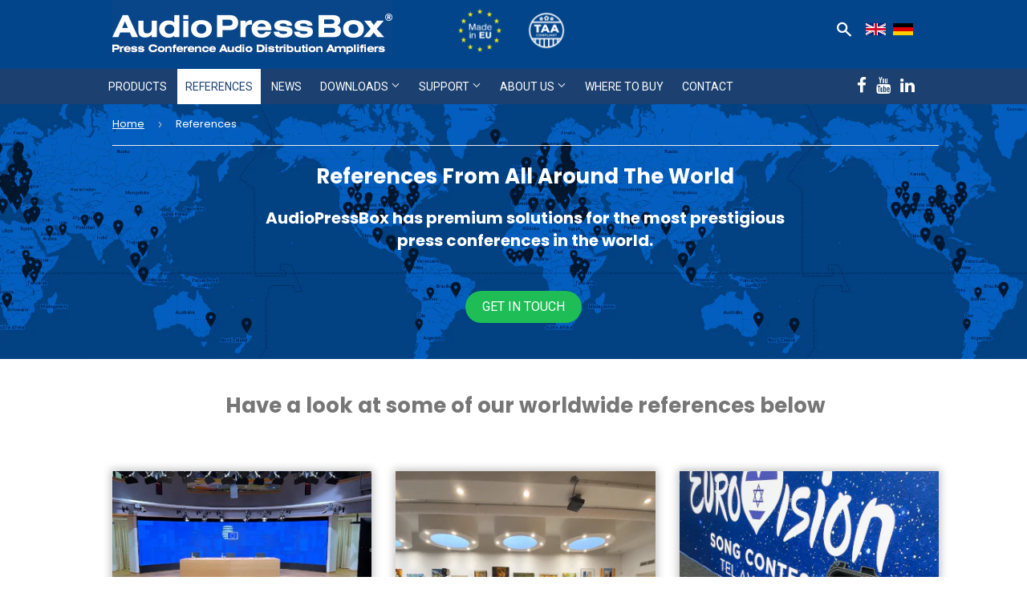

--- FILE ---
content_type: text/html; charset=utf-8
request_url: https://www.audiopressbox.com/pages/references
body_size: 19920
content:
<!doctype html>
<!--[if lt IE 7]><html class="no-js lt-ie9 lt-ie8 lt-ie7" lang="en" dir="ltr"> <![endif]-->
<!--[if IE 7]><html class="no-js lt-ie9 lt-ie8" lang="en" dir="ltr"> <![endif]-->
<!--[if IE 8]><html class="no-js lt-ie9" lang="en" dir="ltr"> <![endif]-->
<!--[if IE 9 ]><html class="ie9 no-js" lang="en" dir="ltr"> <![endif]-->
<!--[if (gt IE 9)|!(IE)]><!--> <html class="no-touch no-js" lang="en" dir="ltr"> <!--<![endif]-->
<head>
<!-- Google Consent Mode V2 Consentmo -->
<script>
  window.consentmo_gcm_initial_state = "2";
  window.consentmo_gcm_state = "1";
  window.consentmo_gcm_security_storage = "strict";
  window.consentmo_gcm_ad_storage = "marketing";
  window.consentmo_gcm_analytics_storage = "analytics";
  window.consentmo_gcm_functionality_storage = "functionality";
  window.consentmo_gcm_personalization_storage = "functionality";
  window.consentmo_gcm_ads_data_redaction = "true";
  window.consentmo_gcm_url_passthrough = "true";
  window.consentmo_gcm_data_layer_name = "dataLayer";
  
  // Google Consent Mode V2 integration script from Consentmo GDPR
  window.isenseRules = {};
  window.isenseRules.gcm = {
      gcmVersion: 2,
      integrationVersion: 3,
      customChanges: false,
      consentUpdated: false,
      initialState: 2,
      isCustomizationEnabled: false,
      adsDataRedaction: true,
      urlPassthrough: false,
      dataLayer: 'dataLayer',
      categories: { ad_personalization: "marketing", ad_storage: "marketing", ad_user_data: "marketing", analytics_storage: "analytics", functionality_storage: "functionality", personalization_storage: "functionality", security_storage: "strict"},
      storage: { ad_personalization: "false", ad_storage: "false", ad_user_data: "false", analytics_storage: "false", functionality_storage: "false", personalization_storage: "false", security_storage: "false", wait_for_update: 2000 }
  };
  if(window.consentmo_gcm_state !== null && window.consentmo_gcm_state !== "" && window.consentmo_gcm_state !== "0") {
    window.isenseRules.gcm.isCustomizationEnabled = true;
    window.isenseRules.gcm.initialState = window.consentmo_gcm_initial_state === null || window.consentmo_gcm_initial_state.trim() === "" ? window.isenseRules.gcm.initialState : window.consentmo_gcm_initial_state;
    window.isenseRules.gcm.categories.ad_storage = window.consentmo_gcm_ad_storage === null || window.consentmo_gcm_ad_storage.trim() === "" ? window.isenseRules.gcm.categories.ad_storage : window.consentmo_gcm_ad_storage;
    window.isenseRules.gcm.categories.ad_user_data = window.consentmo_gcm_ad_storage === null || window.consentmo_gcm_ad_storage.trim() === "" ? window.isenseRules.gcm.categories.ad_user_data : window.consentmo_gcm_ad_storage;
    window.isenseRules.gcm.categories.ad_personalization = window.consentmo_gcm_ad_storage === null || window.consentmo_gcm_ad_storage.trim() === "" ? window.isenseRules.gcm.categories.ad_personalization : window.consentmo_gcm_ad_storage;
    window.isenseRules.gcm.categories.analytics_storage = window.consentmo_gcm_analytics_storage === null || window.consentmo_gcm_analytics_storage.trim() === "" ? window.isenseRules.gcm.categories.analytics_storage : window.consentmo_gcm_analytics_storage;
    window.isenseRules.gcm.categories.functionality_storage = window.consentmo_gcm_functionality_storage === null || window.consentmo_gcm_functionality_storage.trim() === "" ? window.isenseRules.gcm.categories.functionality_storage : window.consentmo_gcm_functionality_storage;
    window.isenseRules.gcm.categories.personalization_storage = window.consentmo_gcm_personalization_storage === null || window.consentmo_gcm_personalization_storage.trim() === "" ? window.isenseRules.gcm.categories.personalization_storage : window.consentmo_gcm_personalization_storage;
    window.isenseRules.gcm.categories.security_storage = window.consentmo_gcm_security_storage === null || window.consentmo_gcm_security_storage.trim() === "" ? window.isenseRules.gcm.categories.security_storage : window.consentmo_gcm_security_storage;
    window.isenseRules.gcm.urlPassthrough = window.consentmo_gcm_url_passthrough === null || window.consentmo_gcm_url_passthrough.trim() === "" ? window.isenseRules.gcm.urlPassthrough : window.consentmo_gcm_url_passthrough;
    window.isenseRules.gcm.adsDataRedaction = window.consentmo_gcm_ads_data_redaction === null || window.consentmo_gcm_ads_data_redaction.trim() === "" ? window.isenseRules.gcm.adsDataRedaction : window.consentmo_gcm_ads_data_redaction;
    window.isenseRules.gcm.dataLayer = window.consentmo_gcm_data_layer_name === null || window.consentmo_gcm_data_layer_name.trim() === "" ? window.isenseRules.gcm.dataLayer : window.consentmo_gcm_data_layer_name;
  }
  window.isenseRules.initializeGcm = function (rules) {
    if(window.isenseRules.gcm.isCustomizationEnabled) {
      rules.initialState = window.isenseRules.gcm.initialState;
      rules.urlPassthrough = window.isenseRules.gcm.urlPassthrough === true || window.isenseRules.gcm.urlPassthrough === 'true';
      rules.adsDataRedaction = window.isenseRules.gcm.adsDataRedaction === true || window.isenseRules.gcm.adsDataRedaction === 'true';
    }
    
    let initialState = parseInt(rules.initialState);
    let marketingBlocked = initialState === 0 || initialState === 2 || initialState === 5 || initialState === 7;
    let analyticsBlocked = initialState === 0 || initialState === 3 || initialState === 6 || initialState === 7;
    let functionalityBlocked = initialState === 4 || initialState === 5 || initialState === 6 || initialState === 7;

    let consentStatus = (document.cookie.match(/(^| )cookieconsent_status=([^;]+)/) || [])[2] || null;
    let gdprCache = localStorage.getItem('gdprCache') ? JSON.parse(localStorage.getItem('gdprCache')) : null;
    if (consentStatus && gdprCache && typeof gdprCache.updatedPreferences !== "undefined") {
      let updatedPreferences = gdprCache.updatedPreferences;
      marketingBlocked = parseInt(updatedPreferences.indexOf('marketing')) > -1;
      analyticsBlocked = parseInt(updatedPreferences.indexOf('analytics')) > -1;
      functionalityBlocked = parseInt(updatedPreferences.indexOf('functionality')) > -1;
    }

    Object.entries(rules.categories).forEach(category => {
      if(rules.storage.hasOwnProperty(category[0])) {
        switch(category[1]) {
          case 'strict':
            rules.storage[category[0]] = "granted";
            break;
          case 'marketing':
            rules.storage[category[0]] = marketingBlocked ? "denied" : "granted";
            break;
          case 'analytics':
            rules.storage[category[0]] = analyticsBlocked ? "denied" : "granted";
            break;
          case 'functionality':
            rules.storage[category[0]] = functionalityBlocked ? "denied" : "granted";
            break;
        }
      }
    });
    rules.consentUpdated = true;
    isenseRules.gcm = rules;
  }

  /*
   * Options:
   * - true: set default consent for all regions
   * - false: set default consent when the cookie bar active
   */
  const isSetDefaultConsent = true;

  window[window.isenseRules.gcm.dataLayer] = window[window.isenseRules.gcm.dataLayer] || [];
  function gtag() { window[window.isenseRules.gcm.dataLayer].push(arguments); }

  
  if (isSetDefaultConsent) {
  // Editable
    gtag("consent", "default", {
      ad_storage: "granted",
      ad_personalization: "granted",
      ad_user_data: "granted",
      analytics_storage: "granted",
      functionality_storage: "granted",
      personalization_storage: "granted",
      security_storage: "granted",
      wait_for_update: 2000
    });
    gtag("set", "ads_data_redaction", false);
    gtag("set", "url_passthrough", false);
  }

  

  function csmConsentGcm() {
    /*
    * initialState acceptable values:
    * 0 - Set both ad_storage and analytics_storage to denied
    * 1 - Set all categories to granted
    * 2 - Set only ad_storage to denied
    * 3 - Set only analytics_storage to denied
    * 4 - Set only functionality_storage to denied
    * 5 - Set both ad_storage and functionality_storage to denied
    * 6 - Set both analytics_storage and functionality_storage to denied
    * 7 - Set all categories to denied
    */

    window.isenseRules.initializeGcm({
      ...window.isenseRules.gcm,
      adsDataRedaction: true,
      urlPassthrough: false,
      initialState: 2
    });

    gtag("consent", (!isSetDefaultConsent ? "default" : "update"), isenseRules.gcm.storage);
    isenseRules.gcm.adsDataRedaction && gtag("set", "ads_data_redaction", isenseRules.gcm.adsDataRedaction);
    isenseRules.gcm.urlPassthrough && gtag("set", "url_passthrough", isenseRules.gcm.urlPassthrough);
  }

  let isInitConsentmoSignal = true;

  document.addEventListener("consentmoSignal", function(e) {
    if (isInitConsentmoSignal) {
      csmConsentGcm();
      isInitConsentmoSignal = false;
    }
  });
  /*
  window.addEventListener('load',function () {
    if(isInitConsentmoSignal){
      gtag('event', 'consent_status');
    }
  });*/
</script>

<!-- Fathom Analytics -->
<script>
  (function() {
    var d = document, s = d.createElement('script');
    s.src = 'https://cdn.usefathom.com/script.js';
    s.setAttribute('data-site', 'FAIZLFJK');
    s.defer = true;
    d.head.appendChild(s);
  })();
</script>
<!-- End Fathom Analytics -->  

<!-- Google Tag Manager -->
<script>(function(w,d,s,l,i){w[l]=w[l]||[];w[l].push({'gtm.start':
new Date().getTime(),event:'gtm.js'});var f=d.getElementsByTagName(s)[0],
j=d.createElement(s),dl=l!='dataLayer'?'&l='+l:'';j.async=true;j.src=
'https://www.googletagmanager.com/gtm.js?id='+i+dl;f.parentNode.insertBefore(j,f);
})(window,document,'script','dataLayer','GTM-MXMQN69');</script>
<!-- End Google Tag Manager -->  

  







<!-- domain redirect -->  
<script>
  if(document.location.href.indexOf('audiopressbox.de') > -1 || document.location.href.indexOf('audiopressbox.at') > -1) { 
  	document.location.href = 'https://www.audiopressbox.com/de' + document.location.pathname;
  }
  else if(document.location.href.indexOf('www.audiopressbox.fr') > -1){
    document.location.href = 'https://www.audiopressbox.com/pages/amplificateur-de-distribution';
  }
  else if(document.location.href.indexOf('www.audiopressbox.com') == -1 && document.location.href.indexOf('shopifypreview') == -1 && document.location.href.indexOf('audiopressbox.myshopify.com') == -1){
    document.location.href = 'https://www.audiopressbox.com' + document.location.pathname;
  }
  
</script>
<!-- domain redirect end --><!-- /snippets/ls-head.liquid -->
<!-- /snippets/ls-sitemap.liquid -->
    <link rel="sitemap" type="application/xml" title="Sitemap"
          href="https://www.audiopressbox.com/apps/langshop/sitemap.xml">
<!-- /snippets/ls-sdk.liquid -->
<link rel="stylesheet" href="//www.audiopressbox.com/cdn/shop/t/20/assets/ls-sdk.css?v=148513954630710333641725458368" type="text/css">
<script type="text/javascript">
  window.LangShop = {
    "currentLanguage": "en",
    "currentCurrency": "eur",
    "shopifyLocales": ["en","de"],
    "shopifyCurrencies": ["EUR"],
    "originalLanguage": {"code":"en","title":"English","icon":null,"published":true},
    "targetLanguages": [{"code":"de","title":"German","icon":null,"published":false}],
    "languagesSwitchers": [{"id":5443751388,"title":"Test","type":"dropdown","display":"all","position":"top-right","offset":"88px 500px","shortTitles":true,"icons":"circle","sprite":"flags","defaultStyles":true,"devices":{"mobile":{"visible":true,"minWidth":null,"maxWidth":{"value":480,"dimension":"px"}},"tablet":{"visible":true,"minWidth":{"value":481,"dimension":"px"},"maxWidth":{"value":1023,"dimension":"px"}},"desktop":{"visible":true,"minWidth":{"value":1024,"dimension":"px"},"maxWidth":null}},"styles":{"dropdown":{"activeContainer":{"padding":{"top":{"value":8,"dimension":"px"},"right":{"value":10,"dimension":"px"},"bottom":{"value":8,"dimension":"px"},"left":{"value":10,"dimension":"px"}},"background":"rgba(27, 66, 112, 1)","borderRadius":{"topLeft":{"value":0,"dimension":"px"},"topRight":{"value":0,"dimension":"px"},"bottomLeft":{"value":0,"dimension":"px"},"bottomRight":{"value":0,"dimension":"px"}},"borderTop":{"color":"rgba(224, 224, 224, 1)","style":"none","width":{"value":1,"dimension":"px"}},"borderRight":{"color":"rgba(224, 224, 224, 1)","style":"none","width":{"value":1,"dimension":"px"}},"borderBottom":{"color":"rgba(224, 224, 224, 1)","style":"none","width":{"value":1,"dimension":"px"}},"borderLeft":{"color":"rgba(224, 224, 224, 1)","style":"none","width":{"value":1,"dimension":"px"}}},"activeContainerHovered":null,"activeItem":{"fontSize":{"value":13,"dimension":"px"},"fontFamily":"Open Sans","color":"rgba(255, 255, 255, 1)"},"activeItemHovered":null,"activeItemIcon":{"offset":{"value":10,"dimension":"px"},"position":"left"},"dropdownContainer":{"animation":"sliding","background":"rgba(27, 66, 112, 1)","borderRadius":{"topLeft":{"value":0,"dimension":"px"},"topRight":{"value":0,"dimension":"px"},"bottomLeft":{"value":0,"dimension":"px"},"bottomRight":{"value":0,"dimension":"px"}},"borderTop":{"color":"rgba(224, 224, 224, 1)","style":"none","width":{"value":1,"dimension":"px"}},"borderRight":{"color":"rgba(224, 224, 224, 1)","style":"none","width":{"value":1,"dimension":"px"}},"borderBottom":{"color":"rgba(224, 224, 224, 1)","style":"none","width":{"value":1,"dimension":"px"}},"borderLeft":{"color":"rgba(224, 224, 224, 1)","style":"none","width":{"value":1,"dimension":"px"}},"padding":{"top":{"value":0,"dimension":"px"},"right":{"value":0,"dimension":"px"},"bottom":{"value":0,"dimension":"px"},"left":{"value":0,"dimension":"px"}}},"dropdownContainerHovered":null,"dropdownItem":{"padding":{"top":{"value":8,"dimension":"px"},"right":{"value":10,"dimension":"px"},"bottom":{"value":8,"dimension":"px"},"left":{"value":10,"dimension":"px"}},"fontSize":{"value":13,"dimension":"px"},"fontFamily":"Open Sans","color":"rgba(255, 255, 255, 1)"},"dropdownItemHovered":{"color":"rgba(27, 160, 227, 1)"},"dropdownItemIcon":{"position":"left","offset":{"value":10,"dimension":"px"}},"arrow":{"color":"rgba(255, 255, 255, 1)","position":"right","offset":{"value":20,"dimension":"px"},"size":{"value":6,"dimension":"px"}}},"inline":{"container":{"background":"rgba(255,255,255,.95)","borderRadius":{"topLeft":{"value":4,"dimension":"px"},"topRight":{"value":4,"dimension":"px"},"bottomLeft":{"value":4,"dimension":"px"},"bottomRight":{"value":4,"dimension":"px"}},"borderTop":{"color":"rgba(224, 224, 224, 1)","style":"solid","width":{"value":1,"dimension":"px"}},"borderRight":{"color":"rgba(224, 224, 224, 1)","style":"solid","width":{"value":1,"dimension":"px"}},"borderBottom":{"color":"rgba(224, 224, 224, 1)","style":"solid","width":{"value":1,"dimension":"px"}},"borderLeft":{"color":"rgba(224, 224, 224, 1)","style":"solid","width":{"value":1,"dimension":"px"}}},"containerHovered":null,"item":{"background":"transparent","padding":{"top":{"value":8,"dimension":"px"},"right":{"value":10,"dimension":"px"},"bottom":{"value":8,"dimension":"px"},"left":{"value":10,"dimension":"px"}},"fontSize":{"value":13,"dimension":"px"},"fontFamily":"Open Sans","color":"rgba(39, 46, 49, 1)"},"itemHovered":{"background":"rgba(245, 245, 245, 1)","color":"rgba(39, 46, 49, 1)"},"itemActive":{"background":"rgba(245, 245, 245, 1)","color":"rgba(27, 160, 227, 1)"},"itemIcon":{"position":"left","offset":{"value":10,"dimension":"px"}}},"ios":{"activeContainer":{"padding":{"top":{"value":0,"dimension":"px"},"right":{"value":0,"dimension":"px"},"bottom":{"value":0,"dimension":"px"},"left":{"value":0,"dimension":"px"}},"background":"rgba(255,255,255,.95)","borderRadius":{"topLeft":{"value":0,"dimension":"px"},"topRight":{"value":0,"dimension":"px"},"bottomLeft":{"value":0,"dimension":"px"},"bottomRight":{"value":0,"dimension":"px"}},"borderTop":{"color":"rgba(224, 224, 224, 1)","style":"solid","width":{"value":1,"dimension":"px"}},"borderRight":{"color":"rgba(224, 224, 224, 1)","style":"solid","width":{"value":1,"dimension":"px"}},"borderBottom":{"color":"rgba(224, 224, 224, 1)","style":"solid","width":{"value":1,"dimension":"px"}},"borderLeft":{"color":"rgba(224, 224, 224, 1)","style":"solid","width":{"value":1,"dimension":"px"}}},"activeContainerHovered":null,"activeItem":{"fontSize":{"value":13,"dimension":"px"},"fontFamily":"Open Sans","color":"rgba(39, 46, 49, 1)","padding":{"top":{"value":8,"dimension":"px"},"right":{"value":10,"dimension":"px"},"bottom":{"value":8,"dimension":"px"},"left":{"value":10,"dimension":"px"}}},"activeItemHovered":null,"activeItemIcon":{"position":"left","offset":{"value":10,"dimension":"px"}},"modalOverlay":{"background":"rgba(0, 0, 0, 0.7)"},"wheelButtonsContainer":{"background":"rgba(255, 255, 255, 1)","padding":{"top":{"value":8,"dimension":"px"},"right":{"value":10,"dimension":"px"},"bottom":{"value":8,"dimension":"px"},"left":{"value":10,"dimension":"px"}},"borderTop":{"color":"rgba(224, 224, 224, 1)","style":"solid","width":{"value":0,"dimension":"px"}},"borderRight":{"color":"rgba(224, 224, 224, 1)","style":"solid","width":{"value":0,"dimension":"px"}},"borderBottom":{"color":"rgba(224, 224, 224, 1)","style":"solid","width":{"value":1,"dimension":"px"}},"borderLeft":{"color":"rgba(224, 224, 224, 1)","style":"solid","width":{"value":0,"dimension":"px"}}},"wheelCloseButton":{"fontSize":{"value":14,"dimension":"px"},"fontFamily":"Open Sans","color":"rgba(39, 46, 49, 1)","fontWeight":"bold"},"wheelCloseButtonHover":null,"wheelSubmitButton":{"fontSize":{"value":14,"dimension":"px"},"fontFamily":"Open Sans","color":"rgba(39, 46, 49, 1)","fontWeight":"bold"},"wheelSubmitButtonHover":null,"wheelPanelContainer":{"background":"rgba(255, 255, 255, 1)"},"wheelLine":{"borderTop":{"color":"rgba(224, 224, 224, 1)","style":"solid","width":{"value":1,"dimension":"px"}},"borderRight":{"color":"rgba(224, 224, 224, 1)","style":"solid","width":{"value":0,"dimension":"px"}},"borderBottom":{"color":"rgba(224, 224, 224, 1)","style":"solid","width":{"value":1,"dimension":"px"}},"borderLeft":{"color":"rgba(224, 224, 224, 1)","style":"solid","width":{"value":0,"dimension":"px"}}},"wheelItem":{"background":"transparent","padding":{"top":{"value":8,"dimension":"px"},"right":{"value":10,"dimension":"px"},"bottom":{"value":8,"dimension":"px"},"left":{"value":10,"dimension":"px"}},"fontSize":{"value":13,"dimension":"px"},"fontFamily":"Open Sans","color":"rgba(39, 46, 49, 1)","justifyContent":"flex-start"},"wheelItemIcon":{"position":"left","offset":{"value":10,"dimension":"px"}}},"modal":{"activeContainer":{"padding":{"top":{"value":0,"dimension":"px"},"right":{"value":0,"dimension":"px"},"bottom":{"value":0,"dimension":"px"},"left":{"value":0,"dimension":"px"}},"background":"rgba(255,255,255,.95)","borderRadius":{"topLeft":{"value":0,"dimension":"px"},"topRight":{"value":0,"dimension":"px"},"bottomLeft":{"value":0,"dimension":"px"},"bottomRight":{"value":0,"dimension":"px"}},"borderTop":{"color":"rgba(224, 224, 224, 1)","style":"solid","width":{"value":1,"dimension":"px"}},"borderRight":{"color":"rgba(224, 224, 224, 1)","style":"solid","width":{"value":1,"dimension":"px"}},"borderBottom":{"color":"rgba(224, 224, 224, 1)","style":"solid","width":{"value":1,"dimension":"px"}},"borderLeft":{"color":"rgba(224, 224, 224, 1)","style":"solid","width":{"value":1,"dimension":"px"}}},"activeContainerHovered":null,"activeItem":{"fontSize":{"value":13,"dimension":"px"},"fontFamily":"Open Sans","color":"rgba(39, 46, 49, 1)","padding":{"top":{"value":8,"dimension":"px"},"right":{"value":10,"dimension":"px"},"bottom":{"value":8,"dimension":"px"},"left":{"value":10,"dimension":"px"}}},"activeItemHovered":null,"activeItemIcon":{"position":"left","offset":{"value":10,"dimension":"px"}},"modalOverlay":{"background":"rgba(0, 0, 0, 0.7)"},"modalContent":{"animation":"sliding-down","background":"rgba(255, 255, 255, 1)","maxHeight":{"value":80,"dimension":"vh"},"maxWidth":{"value":80,"dimension":"vw"},"width":{"value":320,"dimension":"px"}},"modalContentHover":null,"modalItem":{"reverseElements":true,"fontSize":{"value":11,"dimension":"px"},"fontFamily":"Open Sans","color":"rgba(102, 102, 102, 1)","textTransform":"uppercase","fontWeight":"bold","justifyContent":"space-between","letterSpacing":{"value":3,"dimension":"px"},"padding":{"top":{"value":20,"dimension":"px"},"right":{"value":26,"dimension":"px"},"bottom":{"value":20,"dimension":"px"},"left":{"value":26,"dimension":"px"}}},"modalItemIcon":{"offset":{"value":20,"dimension":"px"}},"modalItemRadio":{"size":{"value":20,"dimension":"px"},"offset":{"value":20,"dimension":"px"},"color":"rgba(193, 202, 202, 1)"},"modalItemHovered":{"background":"rgba(255, 103, 99, 0.5)","color":"rgba(254, 236, 233, 1)"},"modalItemHoveredRadio":{"size":{"value":20,"dimension":"px"},"offset":{"value":20,"dimension":"px"},"color":"rgba(254, 236, 233, 1)"},"modalActiveItem":{"fontSize":{"value":15,"dimension":"px"},"color":"rgba(254, 236, 233, 1)","background":"rgba(255, 103, 99, 1)"},"modalActiveItemRadio":{"size":{"value":24,"dimension":"px"},"offset":{"value":18,"dimension":"px"},"color":"rgba(255, 255, 255, 1)"},"modalActiveItemHovered":null,"modalActiveItemHoveredRadio":null},"select":{"container":{"background":"rgba(255,255,255, 1)","borderRadius":{"topLeft":{"value":4,"dimension":"px"},"topRight":{"value":4,"dimension":"px"},"bottomLeft":{"value":4,"dimension":"px"},"bottomRight":{"value":4,"dimension":"px"}},"borderTop":{"color":"rgba(204, 204, 204, 1)","style":"solid","width":{"value":1,"dimension":"px"}},"borderRight":{"color":"rgba(204, 204, 204, 1)","style":"solid","width":{"value":1,"dimension":"px"}},"borderBottom":{"color":"rgba(204, 204, 204, 1)","style":"solid","width":{"value":1,"dimension":"px"}},"borderLeft":{"color":"rgba(204, 204, 204, 1)","style":"solid","width":{"value":1,"dimension":"px"}}},"text":{"padding":{"top":{"value":5,"dimension":"px"},"right":{"value":8,"dimension":"px"},"bottom":{"value":5,"dimension":"px"},"left":{"value":8,"dimension":"px"}},"fontSize":{"value":13,"dimension":"px"},"fontFamily":"Open Sans","color":"rgba(39, 46, 49, 1)"}}},"disabled":true}],
    "defaultCurrency": {"code":"eur","title":"Euro","icon":null,"rate":0.8944,"formatWithCurrency":"€{{ amount_no_decimals_with_space_separator }} EUR","formatWithoutCurrency":"{{ amount_no_decimals_with_space_separator }} €"},
    "targetCurrencies": [],
    "currenciesSwitchers": [{"id":84169235,"title":null,"type":"dropdown","display":"all","position":"bottom-left","offset":"10px","shortTitles":false,"icons":"rounded","sprite":"flags","defaultStyles":true,"devices":{"mobile":{"visible":true,"minWidth":null,"maxWidth":{"value":480,"dimension":"px"}},"tablet":{"visible":true,"minWidth":{"value":481,"dimension":"px"},"maxWidth":{"value":1023,"dimension":"px"}},"desktop":{"visible":true,"minWidth":{"value":1024,"dimension":"px"},"maxWidth":null}},"styles":{"dropdown":{"activeContainer":{"padding":{"top":{"value":8,"dimension":"px"},"right":{"value":10,"dimension":"px"},"bottom":{"value":8,"dimension":"px"},"left":{"value":10,"dimension":"px"}},"background":"rgba(255,255,255,.95)","borderRadius":{"topLeft":{"value":0,"dimension":"px"},"topRight":{"value":0,"dimension":"px"},"bottomLeft":{"value":0,"dimension":"px"},"bottomRight":{"value":0,"dimension":"px"}},"borderTop":{"color":"rgba(224, 224, 224, 1)","style":"solid","width":{"value":1,"dimension":"px"}},"borderRight":{"color":"rgba(224, 224, 224, 1)","style":"solid","width":{"value":1,"dimension":"px"}},"borderBottom":{"color":"rgba(224, 224, 224, 1)","style":"solid","width":{"value":1,"dimension":"px"}},"borderLeft":{"color":"rgba(224, 224, 224, 1)","style":"solid","width":{"value":1,"dimension":"px"}}},"activeContainerHovered":null,"activeItem":{"fontSize":{"value":13,"dimension":"px"},"fontFamily":"Open Sans","color":"rgba(39, 46, 49, 1)"},"activeItemHovered":null,"activeItemIcon":{"offset":{"value":10,"dimension":"px"},"position":"left"},"dropdownContainer":{"animation":"sliding","background":"rgba(255,255,255,.95)","borderRadius":{"topLeft":{"value":0,"dimension":"px"},"topRight":{"value":0,"dimension":"px"},"bottomLeft":{"value":0,"dimension":"px"},"bottomRight":{"value":0,"dimension":"px"}},"borderTop":{"color":"rgba(224, 224, 224, 1)","style":"solid","width":{"value":1,"dimension":"px"}},"borderRight":{"color":"rgba(224, 224, 224, 1)","style":"solid","width":{"value":1,"dimension":"px"}},"borderBottom":{"color":"rgba(224, 224, 224, 1)","style":"solid","width":{"value":1,"dimension":"px"}},"borderLeft":{"color":"rgba(224, 224, 224, 1)","style":"solid","width":{"value":1,"dimension":"px"}},"padding":{"top":{"value":0,"dimension":"px"},"right":{"value":0,"dimension":"px"},"bottom":{"value":0,"dimension":"px"},"left":{"value":0,"dimension":"px"}}},"dropdownContainerHovered":null,"dropdownItem":{"padding":{"top":{"value":8,"dimension":"px"},"right":{"value":10,"dimension":"px"},"bottom":{"value":8,"dimension":"px"},"left":{"value":10,"dimension":"px"}},"fontSize":{"value":13,"dimension":"px"},"fontFamily":"Open Sans","color":"rgba(39, 46, 49, 1)"},"dropdownItemHovered":{"color":"rgba(27, 160, 227, 1)"},"dropdownItemIcon":{"position":"left","offset":{"value":10,"dimension":"px"}},"arrow":{"color":"rgba(39, 46, 49, 1)","position":"right","offset":{"value":20,"dimension":"px"},"size":{"value":6,"dimension":"px"}}},"inline":{"container":{"background":"rgba(255,255,255,.95)","borderRadius":{"topLeft":{"value":4,"dimension":"px"},"topRight":{"value":4,"dimension":"px"},"bottomLeft":{"value":4,"dimension":"px"},"bottomRight":{"value":4,"dimension":"px"}},"borderTop":{"color":"rgba(224, 224, 224, 1)","style":"solid","width":{"value":1,"dimension":"px"}},"borderRight":{"color":"rgba(224, 224, 224, 1)","style":"solid","width":{"value":1,"dimension":"px"}},"borderBottom":{"color":"rgba(224, 224, 224, 1)","style":"solid","width":{"value":1,"dimension":"px"}},"borderLeft":{"color":"rgba(224, 224, 224, 1)","style":"solid","width":{"value":1,"dimension":"px"}}},"containerHovered":null,"item":{"background":"transparent","padding":{"top":{"value":8,"dimension":"px"},"right":{"value":10,"dimension":"px"},"bottom":{"value":8,"dimension":"px"},"left":{"value":10,"dimension":"px"}},"fontSize":{"value":13,"dimension":"px"},"fontFamily":"Open Sans","color":"rgba(39, 46, 49, 1)"},"itemHovered":{"background":"rgba(245, 245, 245, 1)","color":"rgba(39, 46, 49, 1)"},"itemActive":{"background":"rgba(245, 245, 245, 1)","color":"rgba(27, 160, 227, 1)"},"itemIcon":{"position":"left","offset":{"value":10,"dimension":"px"}}},"ios":{"activeContainer":{"padding":{"top":{"value":0,"dimension":"px"},"right":{"value":0,"dimension":"px"},"bottom":{"value":0,"dimension":"px"},"left":{"value":0,"dimension":"px"}},"background":"rgba(255,255,255,.95)","borderRadius":{"topLeft":{"value":0,"dimension":"px"},"topRight":{"value":0,"dimension":"px"},"bottomLeft":{"value":0,"dimension":"px"},"bottomRight":{"value":0,"dimension":"px"}},"borderTop":{"color":"rgba(224, 224, 224, 1)","style":"solid","width":{"value":1,"dimension":"px"}},"borderRight":{"color":"rgba(224, 224, 224, 1)","style":"solid","width":{"value":1,"dimension":"px"}},"borderBottom":{"color":"rgba(224, 224, 224, 1)","style":"solid","width":{"value":1,"dimension":"px"}},"borderLeft":{"color":"rgba(224, 224, 224, 1)","style":"solid","width":{"value":1,"dimension":"px"}}},"activeContainerHovered":null,"activeItem":{"fontSize":{"value":13,"dimension":"px"},"fontFamily":"Open Sans","color":"rgba(39, 46, 49, 1)","padding":{"top":{"value":8,"dimension":"px"},"right":{"value":10,"dimension":"px"},"bottom":{"value":8,"dimension":"px"},"left":{"value":10,"dimension":"px"}}},"activeItemHovered":null,"activeItemIcon":{"position":"left","offset":{"value":10,"dimension":"px"}},"modalOverlay":{"background":"rgba(0, 0, 0, 0.7)"},"wheelButtonsContainer":{"background":"rgba(255, 255, 255, 1)","padding":{"top":{"value":8,"dimension":"px"},"right":{"value":10,"dimension":"px"},"bottom":{"value":8,"dimension":"px"},"left":{"value":10,"dimension":"px"}},"borderTop":{"color":"rgba(224, 224, 224, 1)","style":"solid","width":{"value":0,"dimension":"px"}},"borderRight":{"color":"rgba(224, 224, 224, 1)","style":"solid","width":{"value":0,"dimension":"px"}},"borderBottom":{"color":"rgba(224, 224, 224, 1)","style":"solid","width":{"value":1,"dimension":"px"}},"borderLeft":{"color":"rgba(224, 224, 224, 1)","style":"solid","width":{"value":0,"dimension":"px"}}},"wheelCloseButton":{"fontSize":{"value":14,"dimension":"px"},"fontFamily":"Open Sans","color":"rgba(39, 46, 49, 1)","fontWeight":"bold"},"wheelCloseButtonHover":null,"wheelSubmitButton":{"fontSize":{"value":14,"dimension":"px"},"fontFamily":"Open Sans","color":"rgba(39, 46, 49, 1)","fontWeight":"bold"},"wheelSubmitButtonHover":null,"wheelPanelContainer":{"background":"rgba(255, 255, 255, 1)"},"wheelLine":{"borderTop":{"color":"rgba(224, 224, 224, 1)","style":"solid","width":{"value":1,"dimension":"px"}},"borderRight":{"color":"rgba(224, 224, 224, 1)","style":"solid","width":{"value":0,"dimension":"px"}},"borderBottom":{"color":"rgba(224, 224, 224, 1)","style":"solid","width":{"value":1,"dimension":"px"}},"borderLeft":{"color":"rgba(224, 224, 224, 1)","style":"solid","width":{"value":0,"dimension":"px"}}},"wheelItem":{"background":"transparent","padding":{"top":{"value":8,"dimension":"px"},"right":{"value":10,"dimension":"px"},"bottom":{"value":8,"dimension":"px"},"left":{"value":10,"dimension":"px"}},"fontSize":{"value":13,"dimension":"px"},"fontFamily":"Open Sans","color":"rgba(39, 46, 49, 1)","justifyContent":"flex-start"},"wheelItemIcon":{"position":"left","offset":{"value":10,"dimension":"px"}}},"modal":{"activeContainer":{"padding":{"top":{"value":0,"dimension":"px"},"right":{"value":0,"dimension":"px"},"bottom":{"value":0,"dimension":"px"},"left":{"value":0,"dimension":"px"}},"background":"rgba(255,255,255,.95)","borderRadius":{"topLeft":{"value":0,"dimension":"px"},"topRight":{"value":0,"dimension":"px"},"bottomLeft":{"value":0,"dimension":"px"},"bottomRight":{"value":0,"dimension":"px"}},"borderTop":{"color":"rgba(224, 224, 224, 1)","style":"solid","width":{"value":1,"dimension":"px"}},"borderRight":{"color":"rgba(224, 224, 224, 1)","style":"solid","width":{"value":1,"dimension":"px"}},"borderBottom":{"color":"rgba(224, 224, 224, 1)","style":"solid","width":{"value":1,"dimension":"px"}},"borderLeft":{"color":"rgba(224, 224, 224, 1)","style":"solid","width":{"value":1,"dimension":"px"}}},"activeContainerHovered":null,"activeItem":{"fontSize":{"value":13,"dimension":"px"},"fontFamily":"Open Sans","color":"rgba(39, 46, 49, 1)","padding":{"top":{"value":8,"dimension":"px"},"right":{"value":10,"dimension":"px"},"bottom":{"value":8,"dimension":"px"},"left":{"value":10,"dimension":"px"}}},"activeItemHovered":null,"activeItemIcon":{"position":"left","offset":{"value":10,"dimension":"px"}},"modalOverlay":{"background":"rgba(0, 0, 0, 0.7)"},"modalContent":{"animation":"sliding-down","background":"rgba(255, 255, 255, 1)","maxHeight":{"value":80,"dimension":"vh"},"maxWidth":{"value":80,"dimension":"vw"},"width":{"value":320,"dimension":"px"}},"modalContentHover":null,"modalItem":{"reverseElements":true,"fontSize":{"value":11,"dimension":"px"},"fontFamily":"Open Sans","color":"rgba(102, 102, 102, 1)","textTransform":"uppercase","fontWeight":"bold","justifyContent":"space-between","letterSpacing":{"value":3,"dimension":"px"},"padding":{"top":{"value":20,"dimension":"px"},"right":{"value":26,"dimension":"px"},"bottom":{"value":20,"dimension":"px"},"left":{"value":26,"dimension":"px"}}},"modalItemIcon":{"offset":{"value":20,"dimension":"px"}},"modalItemRadio":{"size":{"value":20,"dimension":"px"},"offset":{"value":20,"dimension":"px"},"color":"rgba(193, 202, 202, 1)"},"modalItemHovered":{"background":"rgba(255, 103, 99, 0.5)","color":"rgba(254, 236, 233, 1)"},"modalItemHoveredRadio":{"size":{"value":20,"dimension":"px"},"offset":{"value":20,"dimension":"px"},"color":"rgba(254, 236, 233, 1)"},"modalActiveItem":{"fontSize":{"value":15,"dimension":"px"},"color":"rgba(254, 236, 233, 1)","background":"rgba(255, 103, 99, 1)"},"modalActiveItemRadio":{"size":{"value":24,"dimension":"px"},"offset":{"value":18,"dimension":"px"},"color":"rgba(255, 255, 255, 1)"},"modalActiveItemHovered":null,"modalActiveItemHoveredRadio":null},"select":{"container":{"background":"rgba(255,255,255, 1)","borderRadius":{"topLeft":{"value":4,"dimension":"px"},"topRight":{"value":4,"dimension":"px"},"bottomLeft":{"value":4,"dimension":"px"},"bottomRight":{"value":4,"dimension":"px"}},"borderTop":{"color":"rgba(204, 204, 204, 1)","style":"solid","width":{"value":1,"dimension":"px"}},"borderRight":{"color":"rgba(204, 204, 204, 1)","style":"solid","width":{"value":1,"dimension":"px"}},"borderBottom":{"color":"rgba(204, 204, 204, 1)","style":"solid","width":{"value":1,"dimension":"px"}},"borderLeft":{"color":"rgba(204, 204, 204, 1)","style":"solid","width":{"value":1,"dimension":"px"}}},"text":{"padding":{"top":{"value":5,"dimension":"px"},"right":{"value":8,"dimension":"px"},"bottom":{"value":5,"dimension":"px"},"left":{"value":8,"dimension":"px"}},"fontSize":{"value":13,"dimension":"px"},"fontFamily":"Open Sans","color":"rgba(39, 46, 49, 1)"}}},"disabled":false}],
    "languageDetection": null,
    "languagesCountries": [{"code":"en","countries":["as","ai","ag","aw","au","bs","bh","bd","bb","bz","bm","bw","br","io","bn","kh","cm","ca","ky","cx","cc","ck","cr","cy","dm","eg","et","fk","fj","gm","gh","gi","gr","gl","gd","gu","gg","gy","hk","in","id","ie","im","il","jm","je","jo","ke","ki","kr","kw","la","lb","ls","lr","ly","my","mv","mt","mh","mu","fm","mc","ms","na","nr","np","an","nz","ni","ng","nu","nf","mp","om","pk","pw","pa","pg","ph","pn","pr","qa","rw","sh","kn","lc","vc","ws","sc","sl","sg","sb","so","za","gs","lk","sd","sr","sz","sy","tz","th","tl","tk","to","tt","tc","tv","ug","ua","ae","gb","us","um","vu","vn","vg","vi","zm","zw","bq","ss","sx"]},{"code":"de","countries":["ar","at","be","dk","de","is","it","li","lu","ch"]}],
    "languagesBrowsers": [{"code":"en","browsers":["en"]},{"code":"de","browsers":["de"]}],
    "currencyDetection": null,
    "currenciesLanguages": null,
    "currenciesCountries": null,
    "storeMoneyFormat": "{{ amount_no_decimals_with_space_separator }} €",
    "themeDynamics":[],
    "isAdmin":false,
    "i18n": {
      "ios_switcher": {
        "done": "Done",
        "close": "Close",
      }
    }
  };
</script>
<script src="//www.audiopressbox.com/cdn/shop/t/20/assets/ls-sdk.js?v=135857327157547536491725457580"></script><!-- Basic page needs ================================================== -->
  <meta charset="utf-8">
  <meta http-equiv="X-UA-Compatible" content="IE=edge,chrome=1">
  <meta name="google-site-verification" content="dLzBaNvSrxBerydZo_lSSDVTJBES6hFhu-Eo84fNYY4" />
    
  <meta name="robots" content="index, follow" />
  
  
  
  <link rel="shortcut icon" href="//www.audiopressbox.com/cdn/shop/t/20/assets/favicon.png?v=162053506063081405131725457580" type="image/png" />
  

  <!-- Title and description ================================================== -->
  <title>
  References | AudioPressBox
  </title>


  
    <meta name="description" content="  References From All Around The World AudioPressBox has premium solutions for the most prestigious press conferences in the world. GET IN TOUCH Have a look at some of our worldwide references below   Government Political Party Events Sports Expo Education">
  
  

  <!-- Product meta ================================================== -->
  

  <meta property="og:type" content="website">
  <meta property="og:title" content="References">
  <meta property="og:url" content="https://www.audiopressbox.com/pages/references">
  
  <meta property="og:image" content="http://www.audiopressbox.com/cdn/shop/t/20/assets/logo.png?v=33697027447614279301725457580">
  <meta property="og:image:secure_url" content="https://www.audiopressbox.com/cdn/shop/t/20/assets/logo.png?v=33697027447614279301725457580">
  


  
    <meta property="og:description" content="  References From All Around The World AudioPressBox has premium solutions for the most prestigious press conferences in the world. GET IN TOUCH Have a look at some of our worldwide references below   Government Political Party Events Sports Expo Education">
  

  <meta property="og:site_name" content="AudioPressBox">

  


<meta name="twitter:card" content="summary">




  <!-- Helpers ================================================== -->
  
  
  	<link rel="canonical" href="https://www.audiopressbox.com/pages/references">
  
  <meta name="viewport" content="width=device-width,initial-scale=1">

  

  <!-- CSS ================================================== -->
  <link href="//www.audiopressbox.com/cdn/shop/t/20/assets/timber.scss.css?v=80900287649358785581747139678" rel="stylesheet" type="text/css" media="all" />
  <link href="//www.audiopressbox.com/cdn/shop/t/20/assets/mystyle.css?v=74955429383545964551747139677" rel="stylesheet" type="text/css" media="all" />
  <link href="//www.audiopressbox.com/cdn/shop/t/20/assets/jquery.fancybox.min.css?v=32046022409454516561725457580" rel="stylesheet" type="text/css" media="all" />
  
  
  
  <link href="//fonts.googleapis.com/css?family=Roboto:400,700" rel="stylesheet" type="text/css" media="all" />



  



  <!-- Header hook for plugins ================================================== -->
  <script>window.performance && window.performance.mark && window.performance.mark('shopify.content_for_header.start');</script><meta id="shopify-digital-wallet" name="shopify-digital-wallet" content="/15392789/digital_wallets/dialog">
<link rel="alternate" hreflang="x-default" href="https://www.audiopressbox.com/pages/references">
<link rel="alternate" hreflang="en" href="https://www.audiopressbox.com/pages/references">
<link rel="alternate" hreflang="de" href="https://www.audiopressbox.com/de/pages/references">
<script async="async" src="/checkouts/internal/preloads.js?locale=en-SK"></script>
<script id="shopify-features" type="application/json">{"accessToken":"5bdf30d6c7fe6e6cc15d4ee106548850","betas":["rich-media-storefront-analytics"],"domain":"www.audiopressbox.com","predictiveSearch":true,"shopId":15392789,"locale":"en"}</script>
<script>var Shopify = Shopify || {};
Shopify.shop = "audiopressbox.myshopify.com";
Shopify.locale = "en";
Shopify.currency = {"active":"EUR","rate":"1.0"};
Shopify.country = "SK";
Shopify.theme = {"name":"LangShop | Supply (upravené)","id":169463021904,"schema_name":"LangShop Theme","schema_version":"2.1.1","theme_store_id":null,"role":"main"};
Shopify.theme.handle = "null";
Shopify.theme.style = {"id":null,"handle":null};
Shopify.cdnHost = "www.audiopressbox.com/cdn";
Shopify.routes = Shopify.routes || {};
Shopify.routes.root = "/";</script>
<script type="module">!function(o){(o.Shopify=o.Shopify||{}).modules=!0}(window);</script>
<script>!function(o){function n(){var o=[];function n(){o.push(Array.prototype.slice.apply(arguments))}return n.q=o,n}var t=o.Shopify=o.Shopify||{};t.loadFeatures=n(),t.autoloadFeatures=n()}(window);</script>
<script id="shop-js-analytics" type="application/json">{"pageType":"page"}</script>
<script defer="defer" async type="module" src="//www.audiopressbox.com/cdn/shopifycloud/shop-js/modules/v2/client.init-shop-cart-sync_BdyHc3Nr.en.esm.js"></script>
<script defer="defer" async type="module" src="//www.audiopressbox.com/cdn/shopifycloud/shop-js/modules/v2/chunk.common_Daul8nwZ.esm.js"></script>
<script type="module">
  await import("//www.audiopressbox.com/cdn/shopifycloud/shop-js/modules/v2/client.init-shop-cart-sync_BdyHc3Nr.en.esm.js");
await import("//www.audiopressbox.com/cdn/shopifycloud/shop-js/modules/v2/chunk.common_Daul8nwZ.esm.js");

  window.Shopify.SignInWithShop?.initShopCartSync?.({"fedCMEnabled":true,"windoidEnabled":true});

</script>
<script>(function() {
  var isLoaded = false;
  function asyncLoad() {
    if (isLoaded) return;
    isLoaded = true;
    var urls = ["https:\/\/embed.tawk.to\/widget-script\/5853b5d2f9976a1964d6c940\/default.js?shop=audiopressbox.myshopify.com","https:\/\/a.mailmunch.co\/widgets\/site-518759-06d78ddd761b5c97af7fc3ec34aeca6e66753a2c.js?shop=audiopressbox.myshopify.com"];
    for (var i = 0; i < urls.length; i++) {
      var s = document.createElement('script');
      s.type = 'text/javascript';
      s.async = true;
      s.src = urls[i];
      var x = document.getElementsByTagName('script')[0];
      x.parentNode.insertBefore(s, x);
    }
  };
  if(window.attachEvent) {
    window.attachEvent('onload', asyncLoad);
  } else {
    window.addEventListener('load', asyncLoad, false);
  }
})();</script>
<script id="__st">var __st={"a":15392789,"offset":3600,"reqid":"ce9196a2-9f5c-4f2d-86b8-fb8307968ec3-1769000993","pageurl":"www.audiopressbox.com\/pages\/references","s":"pages-91953365146","u":"d5668c898461","p":"page","rtyp":"page","rid":91953365146};</script>
<script>window.ShopifyPaypalV4VisibilityTracking = true;</script>
<script id="captcha-bootstrap">!function(){'use strict';const t='contact',e='account',n='new_comment',o=[[t,t],['blogs',n],['comments',n],[t,'customer']],c=[[e,'customer_login'],[e,'guest_login'],[e,'recover_customer_password'],[e,'create_customer']],r=t=>t.map((([t,e])=>`form[action*='/${t}']:not([data-nocaptcha='true']) input[name='form_type'][value='${e}']`)).join(','),a=t=>()=>t?[...document.querySelectorAll(t)].map((t=>t.form)):[];function s(){const t=[...o],e=r(t);return a(e)}const i='password',u='form_key',d=['recaptcha-v3-token','g-recaptcha-response','h-captcha-response',i],f=()=>{try{return window.sessionStorage}catch{return}},m='__shopify_v',_=t=>t.elements[u];function p(t,e,n=!1){try{const o=window.sessionStorage,c=JSON.parse(o.getItem(e)),{data:r}=function(t){const{data:e,action:n}=t;return t[m]||n?{data:e,action:n}:{data:t,action:n}}(c);for(const[e,n]of Object.entries(r))t.elements[e]&&(t.elements[e].value=n);n&&o.removeItem(e)}catch(o){console.error('form repopulation failed',{error:o})}}const l='form_type',E='cptcha';function T(t){t.dataset[E]=!0}const w=window,h=w.document,L='Shopify',v='ce_forms',y='captcha';let A=!1;((t,e)=>{const n=(g='f06e6c50-85a8-45c8-87d0-21a2b65856fe',I='https://cdn.shopify.com/shopifycloud/storefront-forms-hcaptcha/ce_storefront_forms_captcha_hcaptcha.v1.5.2.iife.js',D={infoText:'Protected by hCaptcha',privacyText:'Privacy',termsText:'Terms'},(t,e,n)=>{const o=w[L][v],c=o.bindForm;if(c)return c(t,g,e,D).then(n);var r;o.q.push([[t,g,e,D],n]),r=I,A||(h.body.append(Object.assign(h.createElement('script'),{id:'captcha-provider',async:!0,src:r})),A=!0)});var g,I,D;w[L]=w[L]||{},w[L][v]=w[L][v]||{},w[L][v].q=[],w[L][y]=w[L][y]||{},w[L][y].protect=function(t,e){n(t,void 0,e),T(t)},Object.freeze(w[L][y]),function(t,e,n,w,h,L){const[v,y,A,g]=function(t,e,n){const i=e?o:[],u=t?c:[],d=[...i,...u],f=r(d),m=r(i),_=r(d.filter((([t,e])=>n.includes(e))));return[a(f),a(m),a(_),s()]}(w,h,L),I=t=>{const e=t.target;return e instanceof HTMLFormElement?e:e&&e.form},D=t=>v().includes(t);t.addEventListener('submit',(t=>{const e=I(t);if(!e)return;const n=D(e)&&!e.dataset.hcaptchaBound&&!e.dataset.recaptchaBound,o=_(e),c=g().includes(e)&&(!o||!o.value);(n||c)&&t.preventDefault(),c&&!n&&(function(t){try{if(!f())return;!function(t){const e=f();if(!e)return;const n=_(t);if(!n)return;const o=n.value;o&&e.removeItem(o)}(t);const e=Array.from(Array(32),(()=>Math.random().toString(36)[2])).join('');!function(t,e){_(t)||t.append(Object.assign(document.createElement('input'),{type:'hidden',name:u})),t.elements[u].value=e}(t,e),function(t,e){const n=f();if(!n)return;const o=[...t.querySelectorAll(`input[type='${i}']`)].map((({name:t})=>t)),c=[...d,...o],r={};for(const[a,s]of new FormData(t).entries())c.includes(a)||(r[a]=s);n.setItem(e,JSON.stringify({[m]:1,action:t.action,data:r}))}(t,e)}catch(e){console.error('failed to persist form',e)}}(e),e.submit())}));const S=(t,e)=>{t&&!t.dataset[E]&&(n(t,e.some((e=>e===t))),T(t))};for(const o of['focusin','change'])t.addEventListener(o,(t=>{const e=I(t);D(e)&&S(e,y())}));const B=e.get('form_key'),M=e.get(l),P=B&&M;t.addEventListener('DOMContentLoaded',(()=>{const t=y();if(P)for(const e of t)e.elements[l].value===M&&p(e,B);[...new Set([...A(),...v().filter((t=>'true'===t.dataset.shopifyCaptcha))])].forEach((e=>S(e,t)))}))}(h,new URLSearchParams(w.location.search),n,t,e,['guest_login'])})(!0,!0)}();</script>
<script integrity="sha256-4kQ18oKyAcykRKYeNunJcIwy7WH5gtpwJnB7kiuLZ1E=" data-source-attribution="shopify.loadfeatures" defer="defer" src="//www.audiopressbox.com/cdn/shopifycloud/storefront/assets/storefront/load_feature-a0a9edcb.js" crossorigin="anonymous"></script>
<script data-source-attribution="shopify.dynamic_checkout.dynamic.init">var Shopify=Shopify||{};Shopify.PaymentButton=Shopify.PaymentButton||{isStorefrontPortableWallets:!0,init:function(){window.Shopify.PaymentButton.init=function(){};var t=document.createElement("script");t.src="https://www.audiopressbox.com/cdn/shopifycloud/portable-wallets/latest/portable-wallets.en.js",t.type="module",document.head.appendChild(t)}};
</script>
<script data-source-attribution="shopify.dynamic_checkout.buyer_consent">
  function portableWalletsHideBuyerConsent(e){var t=document.getElementById("shopify-buyer-consent"),n=document.getElementById("shopify-subscription-policy-button");t&&n&&(t.classList.add("hidden"),t.setAttribute("aria-hidden","true"),n.removeEventListener("click",e))}function portableWalletsShowBuyerConsent(e){var t=document.getElementById("shopify-buyer-consent"),n=document.getElementById("shopify-subscription-policy-button");t&&n&&(t.classList.remove("hidden"),t.removeAttribute("aria-hidden"),n.addEventListener("click",e))}window.Shopify?.PaymentButton&&(window.Shopify.PaymentButton.hideBuyerConsent=portableWalletsHideBuyerConsent,window.Shopify.PaymentButton.showBuyerConsent=portableWalletsShowBuyerConsent);
</script>
<script data-source-attribution="shopify.dynamic_checkout.cart.bootstrap">document.addEventListener("DOMContentLoaded",(function(){function t(){return document.querySelector("shopify-accelerated-checkout-cart, shopify-accelerated-checkout")}if(t())Shopify.PaymentButton.init();else{new MutationObserver((function(e,n){t()&&(Shopify.PaymentButton.init(),n.disconnect())})).observe(document.body,{childList:!0,subtree:!0})}}));
</script>

<script>window.performance && window.performance.mark && window.performance.mark('shopify.content_for_header.end');</script>

  

<!--[if lt IE 9]>
<script src="//cdnjs.cloudflare.com/ajax/libs/html5shiv/3.7.2/html5shiv.min.js" type="text/javascript"></script>
<script src="//www.audiopressbox.com/cdn/shop/t/20/assets/respond.min.js?v=52248677837542619231725457580" type="text/javascript"></script>
<link href="//www.audiopressbox.com/cdn/shop/t/20/assets/respond-proxy.html" id="respond-proxy" rel="respond-proxy" />
<link href="//www.audiopressbox.com/search?q=a9fe6f028a9b1aa2a95c25cb37239b54" id="respond-redirect" rel="respond-redirect" />
<script src="//www.audiopressbox.com/search?q=a9fe6f028a9b1aa2a95c25cb37239b54" type="text/javascript"></script>
<![endif]-->
<!--[if (lte IE 9) ]><script src="//www.audiopressbox.com/cdn/shop/t/20/assets/match-media.min.js?v=159635276924582161481725457580" type="text/javascript"></script><![endif]-->


  
  

  <script src="//ajax.googleapis.com/ajax/libs/jquery/1.11.0/jquery.min.js" type="text/javascript"></script>
  <script src="//www.audiopressbox.com/cdn/shop/t/20/assets/modernizr.min.js?v=26620055551102246001725457580" type="text/javascript"></script>
  
  <link href="https://fonts.googleapis.com/css?family=Exo+2:100,300&amp;subset=latin-ext" rel="stylesheet">
  
  
  <link href="https://fonts.googleapis.com/css2?family=Poppins:wght@400;700&display=swap" rel="stylesheet">
  <script src="//www.audiopressbox.com/cdn/shop/t/20/assets/jquery-2.1.4.js?v=146653844047132007351725457580" type="text/javascript"></script>
  <script src="//www.audiopressbox.com/cdn/shop/t/20/assets/jquery.fancybox.min.js?v=169222616647450162041725457580" type="text/javascript"></script>
  
    
  
  <link rel="stylesheet" href="//maxcdn.bootstrapcdn.com/font-awesome/4.3.0/css/font-awesome.min.css">


  
  
  
<!-- BEGIN app block: shopify://apps/consentmo-gdpr/blocks/gdpr_cookie_consent/4fbe573f-a377-4fea-9801-3ee0858cae41 -->


<!-- END app block --><script src="https://cdn.shopify.com/extensions/019be09f-5230-7d79-87aa-f6db3969c39b/consentmo-gdpr-581/assets/consentmo_cookie_consent.js" type="text/javascript" defer="defer"></script>
<script src="https://cdn.shopify.com/extensions/019bb13b-e701-7f34-b935-c9e8620fd922/tms-prod-148/assets/tms-translator.min.js" type="text/javascript" defer="defer"></script>
<link href="https://monorail-edge.shopifysvc.com" rel="dns-prefetch">
<script>(function(){if ("sendBeacon" in navigator && "performance" in window) {try {var session_token_from_headers = performance.getEntriesByType('navigation')[0].serverTiming.find(x => x.name == '_s').description;} catch {var session_token_from_headers = undefined;}var session_cookie_matches = document.cookie.match(/_shopify_s=([^;]*)/);var session_token_from_cookie = session_cookie_matches && session_cookie_matches.length === 2 ? session_cookie_matches[1] : "";var session_token = session_token_from_headers || session_token_from_cookie || "";function handle_abandonment_event(e) {var entries = performance.getEntries().filter(function(entry) {return /monorail-edge.shopifysvc.com/.test(entry.name);});if (!window.abandonment_tracked && entries.length === 0) {window.abandonment_tracked = true;var currentMs = Date.now();var navigation_start = performance.timing.navigationStart;var payload = {shop_id: 15392789,url: window.location.href,navigation_start,duration: currentMs - navigation_start,session_token,page_type: "page"};window.navigator.sendBeacon("https://monorail-edge.shopifysvc.com/v1/produce", JSON.stringify({schema_id: "online_store_buyer_site_abandonment/1.1",payload: payload,metadata: {event_created_at_ms: currentMs,event_sent_at_ms: currentMs}}));}}window.addEventListener('pagehide', handle_abandonment_event);}}());</script>
<script id="web-pixels-manager-setup">(function e(e,d,r,n,o){if(void 0===o&&(o={}),!Boolean(null===(a=null===(i=window.Shopify)||void 0===i?void 0:i.analytics)||void 0===a?void 0:a.replayQueue)){var i,a;window.Shopify=window.Shopify||{};var t=window.Shopify;t.analytics=t.analytics||{};var s=t.analytics;s.replayQueue=[],s.publish=function(e,d,r){return s.replayQueue.push([e,d,r]),!0};try{self.performance.mark("wpm:start")}catch(e){}var l=function(){var e={modern:/Edge?\/(1{2}[4-9]|1[2-9]\d|[2-9]\d{2}|\d{4,})\.\d+(\.\d+|)|Firefox\/(1{2}[4-9]|1[2-9]\d|[2-9]\d{2}|\d{4,})\.\d+(\.\d+|)|Chrom(ium|e)\/(9{2}|\d{3,})\.\d+(\.\d+|)|(Maci|X1{2}).+ Version\/(15\.\d+|(1[6-9]|[2-9]\d|\d{3,})\.\d+)([,.]\d+|)( \(\w+\)|)( Mobile\/\w+|) Safari\/|Chrome.+OPR\/(9{2}|\d{3,})\.\d+\.\d+|(CPU[ +]OS|iPhone[ +]OS|CPU[ +]iPhone|CPU IPhone OS|CPU iPad OS)[ +]+(15[._]\d+|(1[6-9]|[2-9]\d|\d{3,})[._]\d+)([._]\d+|)|Android:?[ /-](13[3-9]|1[4-9]\d|[2-9]\d{2}|\d{4,})(\.\d+|)(\.\d+|)|Android.+Firefox\/(13[5-9]|1[4-9]\d|[2-9]\d{2}|\d{4,})\.\d+(\.\d+|)|Android.+Chrom(ium|e)\/(13[3-9]|1[4-9]\d|[2-9]\d{2}|\d{4,})\.\d+(\.\d+|)|SamsungBrowser\/([2-9]\d|\d{3,})\.\d+/,legacy:/Edge?\/(1[6-9]|[2-9]\d|\d{3,})\.\d+(\.\d+|)|Firefox\/(5[4-9]|[6-9]\d|\d{3,})\.\d+(\.\d+|)|Chrom(ium|e)\/(5[1-9]|[6-9]\d|\d{3,})\.\d+(\.\d+|)([\d.]+$|.*Safari\/(?![\d.]+ Edge\/[\d.]+$))|(Maci|X1{2}).+ Version\/(10\.\d+|(1[1-9]|[2-9]\d|\d{3,})\.\d+)([,.]\d+|)( \(\w+\)|)( Mobile\/\w+|) Safari\/|Chrome.+OPR\/(3[89]|[4-9]\d|\d{3,})\.\d+\.\d+|(CPU[ +]OS|iPhone[ +]OS|CPU[ +]iPhone|CPU IPhone OS|CPU iPad OS)[ +]+(10[._]\d+|(1[1-9]|[2-9]\d|\d{3,})[._]\d+)([._]\d+|)|Android:?[ /-](13[3-9]|1[4-9]\d|[2-9]\d{2}|\d{4,})(\.\d+|)(\.\d+|)|Mobile Safari.+OPR\/([89]\d|\d{3,})\.\d+\.\d+|Android.+Firefox\/(13[5-9]|1[4-9]\d|[2-9]\d{2}|\d{4,})\.\d+(\.\d+|)|Android.+Chrom(ium|e)\/(13[3-9]|1[4-9]\d|[2-9]\d{2}|\d{4,})\.\d+(\.\d+|)|Android.+(UC? ?Browser|UCWEB|U3)[ /]?(15\.([5-9]|\d{2,})|(1[6-9]|[2-9]\d|\d{3,})\.\d+)\.\d+|SamsungBrowser\/(5\.\d+|([6-9]|\d{2,})\.\d+)|Android.+MQ{2}Browser\/(14(\.(9|\d{2,})|)|(1[5-9]|[2-9]\d|\d{3,})(\.\d+|))(\.\d+|)|K[Aa][Ii]OS\/(3\.\d+|([4-9]|\d{2,})\.\d+)(\.\d+|)/},d=e.modern,r=e.legacy,n=navigator.userAgent;return n.match(d)?"modern":n.match(r)?"legacy":"unknown"}(),u="modern"===l?"modern":"legacy",c=(null!=n?n:{modern:"",legacy:""})[u],f=function(e){return[e.baseUrl,"/wpm","/b",e.hashVersion,"modern"===e.buildTarget?"m":"l",".js"].join("")}({baseUrl:d,hashVersion:r,buildTarget:u}),m=function(e){var d=e.version,r=e.bundleTarget,n=e.surface,o=e.pageUrl,i=e.monorailEndpoint;return{emit:function(e){var a=e.status,t=e.errorMsg,s=(new Date).getTime(),l=JSON.stringify({metadata:{event_sent_at_ms:s},events:[{schema_id:"web_pixels_manager_load/3.1",payload:{version:d,bundle_target:r,page_url:o,status:a,surface:n,error_msg:t},metadata:{event_created_at_ms:s}}]});if(!i)return console&&console.warn&&console.warn("[Web Pixels Manager] No Monorail endpoint provided, skipping logging."),!1;try{return self.navigator.sendBeacon.bind(self.navigator)(i,l)}catch(e){}var u=new XMLHttpRequest;try{return u.open("POST",i,!0),u.setRequestHeader("Content-Type","text/plain"),u.send(l),!0}catch(e){return console&&console.warn&&console.warn("[Web Pixels Manager] Got an unhandled error while logging to Monorail."),!1}}}}({version:r,bundleTarget:l,surface:e.surface,pageUrl:self.location.href,monorailEndpoint:e.monorailEndpoint});try{o.browserTarget=l,function(e){var d=e.src,r=e.async,n=void 0===r||r,o=e.onload,i=e.onerror,a=e.sri,t=e.scriptDataAttributes,s=void 0===t?{}:t,l=document.createElement("script"),u=document.querySelector("head"),c=document.querySelector("body");if(l.async=n,l.src=d,a&&(l.integrity=a,l.crossOrigin="anonymous"),s)for(var f in s)if(Object.prototype.hasOwnProperty.call(s,f))try{l.dataset[f]=s[f]}catch(e){}if(o&&l.addEventListener("load",o),i&&l.addEventListener("error",i),u)u.appendChild(l);else{if(!c)throw new Error("Did not find a head or body element to append the script");c.appendChild(l)}}({src:f,async:!0,onload:function(){if(!function(){var e,d;return Boolean(null===(d=null===(e=window.Shopify)||void 0===e?void 0:e.analytics)||void 0===d?void 0:d.initialized)}()){var d=window.webPixelsManager.init(e)||void 0;if(d){var r=window.Shopify.analytics;r.replayQueue.forEach((function(e){var r=e[0],n=e[1],o=e[2];d.publishCustomEvent(r,n,o)})),r.replayQueue=[],r.publish=d.publishCustomEvent,r.visitor=d.visitor,r.initialized=!0}}},onerror:function(){return m.emit({status:"failed",errorMsg:"".concat(f," has failed to load")})},sri:function(e){var d=/^sha384-[A-Za-z0-9+/=]+$/;return"string"==typeof e&&d.test(e)}(c)?c:"",scriptDataAttributes:o}),m.emit({status:"loading"})}catch(e){m.emit({status:"failed",errorMsg:(null==e?void 0:e.message)||"Unknown error"})}}})({shopId: 15392789,storefrontBaseUrl: "https://www.audiopressbox.com",extensionsBaseUrl: "https://extensions.shopifycdn.com/cdn/shopifycloud/web-pixels-manager",monorailEndpoint: "https://monorail-edge.shopifysvc.com/unstable/produce_batch",surface: "storefront-renderer",enabledBetaFlags: ["2dca8a86"],webPixelsConfigList: [{"id":"142606672","eventPayloadVersion":"v1","runtimeContext":"LAX","scriptVersion":"1","type":"CUSTOM","privacyPurposes":["MARKETING"],"name":"Meta pixel (migrated)"},{"id":"shopify-app-pixel","configuration":"{}","eventPayloadVersion":"v1","runtimeContext":"STRICT","scriptVersion":"0450","apiClientId":"shopify-pixel","type":"APP","privacyPurposes":["ANALYTICS","MARKETING"]},{"id":"shopify-custom-pixel","eventPayloadVersion":"v1","runtimeContext":"LAX","scriptVersion":"0450","apiClientId":"shopify-pixel","type":"CUSTOM","privacyPurposes":["ANALYTICS","MARKETING"]}],isMerchantRequest: false,initData: {"shop":{"name":"AudioPressBox","paymentSettings":{"currencyCode":"EUR"},"myshopifyDomain":"audiopressbox.myshopify.com","countryCode":"SK","storefrontUrl":"https:\/\/www.audiopressbox.com"},"customer":null,"cart":null,"checkout":null,"productVariants":[],"purchasingCompany":null},},"https://www.audiopressbox.com/cdn","fcfee988w5aeb613cpc8e4bc33m6693e112",{"modern":"","legacy":""},{"shopId":"15392789","storefrontBaseUrl":"https:\/\/www.audiopressbox.com","extensionBaseUrl":"https:\/\/extensions.shopifycdn.com\/cdn\/shopifycloud\/web-pixels-manager","surface":"storefront-renderer","enabledBetaFlags":"[\"2dca8a86\"]","isMerchantRequest":"false","hashVersion":"fcfee988w5aeb613cpc8e4bc33m6693e112","publish":"custom","events":"[[\"page_viewed\",{}]]"});</script><script>
  window.ShopifyAnalytics = window.ShopifyAnalytics || {};
  window.ShopifyAnalytics.meta = window.ShopifyAnalytics.meta || {};
  window.ShopifyAnalytics.meta.currency = 'EUR';
  var meta = {"page":{"pageType":"page","resourceType":"page","resourceId":91953365146,"requestId":"ce9196a2-9f5c-4f2d-86b8-fb8307968ec3-1769000993"}};
  for (var attr in meta) {
    window.ShopifyAnalytics.meta[attr] = meta[attr];
  }
</script>
<script class="analytics">
  (function () {
    var customDocumentWrite = function(content) {
      var jquery = null;

      if (window.jQuery) {
        jquery = window.jQuery;
      } else if (window.Checkout && window.Checkout.$) {
        jquery = window.Checkout.$;
      }

      if (jquery) {
        jquery('body').append(content);
      }
    };

    var hasLoggedConversion = function(token) {
      if (token) {
        return document.cookie.indexOf('loggedConversion=' + token) !== -1;
      }
      return false;
    }

    var setCookieIfConversion = function(token) {
      if (token) {
        var twoMonthsFromNow = new Date(Date.now());
        twoMonthsFromNow.setMonth(twoMonthsFromNow.getMonth() + 2);

        document.cookie = 'loggedConversion=' + token + '; expires=' + twoMonthsFromNow;
      }
    }

    var trekkie = window.ShopifyAnalytics.lib = window.trekkie = window.trekkie || [];
    if (trekkie.integrations) {
      return;
    }
    trekkie.methods = [
      'identify',
      'page',
      'ready',
      'track',
      'trackForm',
      'trackLink'
    ];
    trekkie.factory = function(method) {
      return function() {
        var args = Array.prototype.slice.call(arguments);
        args.unshift(method);
        trekkie.push(args);
        return trekkie;
      };
    };
    for (var i = 0; i < trekkie.methods.length; i++) {
      var key = trekkie.methods[i];
      trekkie[key] = trekkie.factory(key);
    }
    trekkie.load = function(config) {
      trekkie.config = config || {};
      trekkie.config.initialDocumentCookie = document.cookie;
      var first = document.getElementsByTagName('script')[0];
      var script = document.createElement('script');
      script.type = 'text/javascript';
      script.onerror = function(e) {
        var scriptFallback = document.createElement('script');
        scriptFallback.type = 'text/javascript';
        scriptFallback.onerror = function(error) {
                var Monorail = {
      produce: function produce(monorailDomain, schemaId, payload) {
        var currentMs = new Date().getTime();
        var event = {
          schema_id: schemaId,
          payload: payload,
          metadata: {
            event_created_at_ms: currentMs,
            event_sent_at_ms: currentMs
          }
        };
        return Monorail.sendRequest("https://" + monorailDomain + "/v1/produce", JSON.stringify(event));
      },
      sendRequest: function sendRequest(endpointUrl, payload) {
        // Try the sendBeacon API
        if (window && window.navigator && typeof window.navigator.sendBeacon === 'function' && typeof window.Blob === 'function' && !Monorail.isIos12()) {
          var blobData = new window.Blob([payload], {
            type: 'text/plain'
          });

          if (window.navigator.sendBeacon(endpointUrl, blobData)) {
            return true;
          } // sendBeacon was not successful

        } // XHR beacon

        var xhr = new XMLHttpRequest();

        try {
          xhr.open('POST', endpointUrl);
          xhr.setRequestHeader('Content-Type', 'text/plain');
          xhr.send(payload);
        } catch (e) {
          console.log(e);
        }

        return false;
      },
      isIos12: function isIos12() {
        return window.navigator.userAgent.lastIndexOf('iPhone; CPU iPhone OS 12_') !== -1 || window.navigator.userAgent.lastIndexOf('iPad; CPU OS 12_') !== -1;
      }
    };
    Monorail.produce('monorail-edge.shopifysvc.com',
      'trekkie_storefront_load_errors/1.1',
      {shop_id: 15392789,
      theme_id: 169463021904,
      app_name: "storefront",
      context_url: window.location.href,
      source_url: "//www.audiopressbox.com/cdn/s/trekkie.storefront.cd680fe47e6c39ca5d5df5f0a32d569bc48c0f27.min.js"});

        };
        scriptFallback.async = true;
        scriptFallback.src = '//www.audiopressbox.com/cdn/s/trekkie.storefront.cd680fe47e6c39ca5d5df5f0a32d569bc48c0f27.min.js';
        first.parentNode.insertBefore(scriptFallback, first);
      };
      script.async = true;
      script.src = '//www.audiopressbox.com/cdn/s/trekkie.storefront.cd680fe47e6c39ca5d5df5f0a32d569bc48c0f27.min.js';
      first.parentNode.insertBefore(script, first);
    };
    trekkie.load(
      {"Trekkie":{"appName":"storefront","development":false,"defaultAttributes":{"shopId":15392789,"isMerchantRequest":null,"themeId":169463021904,"themeCityHash":"9835851567015904657","contentLanguage":"en","currency":"EUR","eventMetadataId":"e9c4b21c-b913-441b-90f8-1caa35a91da5"},"isServerSideCookieWritingEnabled":true,"monorailRegion":"shop_domain","enabledBetaFlags":["65f19447"]},"Session Attribution":{},"S2S":{"facebookCapiEnabled":false,"source":"trekkie-storefront-renderer","apiClientId":580111}}
    );

    var loaded = false;
    trekkie.ready(function() {
      if (loaded) return;
      loaded = true;

      window.ShopifyAnalytics.lib = window.trekkie;

      var originalDocumentWrite = document.write;
      document.write = customDocumentWrite;
      try { window.ShopifyAnalytics.merchantGoogleAnalytics.call(this); } catch(error) {};
      document.write = originalDocumentWrite;

      window.ShopifyAnalytics.lib.page(null,{"pageType":"page","resourceType":"page","resourceId":91953365146,"requestId":"ce9196a2-9f5c-4f2d-86b8-fb8307968ec3-1769000993","shopifyEmitted":true});

      var match = window.location.pathname.match(/checkouts\/(.+)\/(thank_you|post_purchase)/)
      var token = match? match[1]: undefined;
      if (!hasLoggedConversion(token)) {
        setCookieIfConversion(token);
        
      }
    });


        var eventsListenerScript = document.createElement('script');
        eventsListenerScript.async = true;
        eventsListenerScript.src = "//www.audiopressbox.com/cdn/shopifycloud/storefront/assets/shop_events_listener-3da45d37.js";
        document.getElementsByTagName('head')[0].appendChild(eventsListenerScript);

})();</script>
<script
  defer
  src="https://www.audiopressbox.com/cdn/shopifycloud/perf-kit/shopify-perf-kit-3.0.4.min.js"
  data-application="storefront-renderer"
  data-shop-id="15392789"
  data-render-region="gcp-us-east1"
  data-page-type="page"
  data-theme-instance-id="169463021904"
  data-theme-name="LangShop Theme"
  data-theme-version="2.1.1"
  data-monorail-region="shop_domain"
  data-resource-timing-sampling-rate="10"
  data-shs="true"
  data-shs-beacon="true"
  data-shs-export-with-fetch="true"
  data-shs-logs-sample-rate="1"
  data-shs-beacon-endpoint="https://www.audiopressbox.com/api/collect"
></script>
</head>

<body id="references" class="template-page" >    

<!-- Lead Forensics tracking code -->
<script type="text/javascript" src="https://secure.rigi9bury.com/js/187844.js" ></script>
<noscript><img alt="" src="https://secure.rigi9bury.com/187844.png" style="display:none;" /></noscript>  
<!-- End Lead Forensics tracking code -->
  <script>
    function popupcontact(country,product){
      	var doc = document.documentElement;
		var top = (window.pageYOffset || doc.scrollTop)  - (doc.clientTop || 0);      	
    	var x = document.getElementById("popupContactWrapper");
      	x.style.top = (top+10)+"px";
      	x.style.display = "block";
      if(country && country.length > 0){
      	x = document.getElementById("popContactFormCountry");
      	x.value = country;
      }
      if(product && product.length > 0){
      	x = document.getElementById("contactFormMessage");
        if(product[0] == '#')
      		x.value = decodeURI(product.substring(1,product.length));
        else
            x.value = "Please, send me the price for the product "+product+".";
      }
      else{
      	x = document.getElementById("contactFormMessage");
      	x.value = "";
      }
    }
    function popdowncontact(){
    	var x = document.getElementById("popupContactWrapper");
      	x.style.display = "none";
    }  
  </script>
<div id="popupContactWrapper">
  <div id="popupContact">
    <div style="width: 21px; float:right;">
    	<a onclick="popdowncontact();"><div class="close icon"></div></a>
    </div>

<strong class="h2">Contact Us</strong>
<p>     
If you have any questions, please let us know! You will be contacted as soon as possible within 24 hours.
</p>
    <div>
       
      <form method="post" action="/contact#contact_form" id="contact_form" accept-charset="UTF-8" class="contact-form"><input type="hidden" name="form_type" value="contact" /><input type="hidden" name="utf8" value="✓" />
        

        



        <div id="contactFormWrapper">
          
          
          <label for="contactFormName" class="show hidden-label">* Full Name:</label>
          <input class="inputLabeled" type="text" id="contactFormName" name="contact[name]" value="" required>

          <label for="contactFormEmail" class="show hidden-label">* Email:</label>
          <input class="inputLabeled" type="email" id="contactFormEmail" name="contact[email]" autocorrect="off" autocapitalize="off" value="" required>

          <label for="contactFormPhone" class="show hidden-label">Phone Number:</label>
          <input class="inputLabeled" type="tel" id="contactFormPhone" name="contact[phone]" value="">
		  
          <label for="contactFormCountry" class="show hidden-label">Country</label>
          <input class="inputLabeled" id="popContactFormCountry" name="contact[country]" value="">
          
          <label for="contactFormCompany" class="show hidden-label">Company</label>
          <input class="inputLabeled" id="popContactFormCompany" name="contact[company]" value="">
          
          <label for="contactFormMessage" class="show hidden-label">* Message:</label>
          <textarea class="inputLabeled" rows="10" id="contactFormMessage" name="contact[body]" required></textarea>
			
          <input type="hidden" id="contactFormPageURL" name="contact[page-url]" value="https://www.audiopressbox.com/pages/references">
          
          <input type="submit" class="btn right" value="Send">
          <input style="float:none; vertical-align: middle; width: 15px; height: 15px" type="checkbox" id="agree" required/>
  			<label style="display:inline; float:none" for="agree">
    			I agree with the proccesing of my personal data and to the use of that information as set out in the <a href = "https://www.audiopressbox.com/pages/privacy-policy">Privacy Policy</a>.
  			</label><br /><br />          
          <span>* = required fields</span>
           <br>
          <div style="clear: both;"></div>
        </div>
      </form>  
      
    </div>

    
    
  </div>
</div>

  <div class="header-wrapper" itemscope itemtype="http://schema.org/Organization">
  <header class="site-header" role="banner">







    <div class="wrapper">
      <div class="grid--full">
        <div class="grid-item large--five-twelfths medium--two-thirds small--two-thirds smaller-header my-left">
          
          <div class="h1 header-logo" style="display:inline-block">
            
            	
              		<a href="/" itemprop="url">
                		<img src="//www.audiopressbox.com/cdn/shop/t/20/assets/logo.png?v=33697027447614279301725457580" alt="AudioPressBox" itemprop="logo">                
              		</a>
                
            
          </div>
                   
        </div>
		<div class="grid-item large--one-twelfth medium--one-sixth small--one-sixth made-in-logo">
          <img src="https://cdn.shopify.com/s/files/1/1539/2789/files/header-5y.png?6472542757056746349" alt="made_in_EU">
        </div>
        <div class="grid-item large--one-twelfth medium--one-sixth small--one-sixth made-in-logo">
          <img src="https://cdn.shopify.com/s/files/1/1539/2789/files/TAA-compliant_header.png?v=1725365318" alt="made_in_EU">
        </div>
        <div class="grid-item large--five-twelfths text-center large--text-right smaller-header my-right">
          

          <span>
  <form action="/search" method="get" class="search-bar" role="search">
    <input type="hidden" name="type" value="product">
	<input type="search" name="q" value="" placeholder="Search all products..." aria-label="Search all products...">
    <button type="submit" class="search-bar--submit icon-fallback-text">
      <span class="icon icon-search" aria-hidden="true"></span>
      <span class="fallback-text">Search</span>
    </button>
  </form>
</span>


          
          <span class="lang-switch-top">
  			
            	<a href="/pages/references"><img src="https://cdn.shopify.com/s/files/1/1539/2789/files/english.png?v=1588079375"></a>
            	<a href="/de/pages/references"><img style="padding-left: 5px;" src="https://cdn.shopify.com/s/files/1/1539/2789/files/german.png?v=1588079375"></a>
            
            <!-- /pages/references -->
          </span>

          <a href="/cart" class="header-cart-btn cart-toggle">
            <span class="icon icon-cart"></span>
            Cart <span class="cart-count cart-badge--desktop ">0</span>
          </a>
        </div>
      </div>

    </div>
  </header>

  
  <nav class="nav-bar" role="navigation">
    <div class="wrapper">
      <span>
  <form action="/search" method="get" class="search-bar" role="search">
    <input type="hidden" name="type" value="product">
	<input type="search" name="q" value="" placeholder="Search all products..." aria-label="Search all products...">
    <button type="submit" class="search-bar--submit icon-fallback-text">
      <span class="icon icon-search" aria-hidden="true"></span>
      <span class="fallback-text">Search</span>
    </button>
  </form>
</span>


      <ul class="site-nav" id="accessibleNav">
  <li id="menu-logo" class="menu-logo small-hide hide">
    <a href="/">
      <img src="https://cdn.shopify.com/s/files/1/1539/2789/files/apb-logo-31.png?7188216419917613684" />
    </a>
  </li>
  
  <li class="large--hide">
    <a href="/">Home</a>
  </li>
  
  
    
    
      <li >
        <a href="/collections/all">Products</a>
      </li>
    
  
    
    
      <li class="site-nav--active">
        <a href="/pages/references">References</a>
      </li>
    
  
    
    
      <li >
        <a href="/blogs/news">News</a>
      </li>
    
  
    
    
  	  
  	  
      <li class="site-nav--has-dropdown" aria-haspopup="true">
        <a href="/pages/catalogue">
          Downloads
          <span class="icon-fallback-text">
            <span class="icon icon-arrow-down" aria-hidden="true"></span>
          </span>
        </a>
        <ul class="site-nav--dropdown">
          
            <li ><a href="/pages/catalogue">Catalogue</a></li>
          
            <li ><a href="/pages/data-sheets">Data Sheets</a></li>
          
            <li ><a href="/pages/high-res-pictures">High Res Pictures</a></li>
          
            <li ><a href="/pages/autocad-block-schematics">AutoCAD block schematics</a></li>
          
            <li ><a href="/pages/autocad-drawings-of-audiopressbox-devices">AutoCAD drawings</a></li>
          
            <li ><a href="/pages/manuals">Manuals</a></li>
          
            <li ><a href="/pages/company-profile">Company profile</a></li>
          
        </ul>
      </li>
    
  
    
    
  	  
  	  
      <li class="site-nav--has-dropdown" aria-haspopup="true">
        <a href="/pages/faq">
          Support
          <span class="icon-fallback-text">
            <span class="icon icon-arrow-down" aria-hidden="true"></span>
          </span>
        </a>
        <ul class="site-nav--dropdown">
          
            <li ><a href="/pages/applications">Applications</a></li>
          
            <li ><a href="/pages/faq">FAQ</a></li>
          
            <li ><a href="/pages/cabling">Cabling</a></li>
          
            <li ><a href="/pages/audiopressbox-block-schematics-in-stardraw">Stardraw</a></li>
          
            <li ><a href="/pages/service">Service</a></li>
          
        </ul>
      </li>
    
  
    
    
  	  
  	  
      <li class="site-nav--has-dropdown" aria-haspopup="true">
        <a href="/pages/company">
          About Us
          <span class="icon-fallback-text">
            <span class="icon icon-arrow-down" aria-hidden="true"></span>
          </span>
        </a>
        <ul class="site-nav--dropdown">
          
            <li ><a href="/pages/company">About Us</a></li>
          
            <li ><a href="/pages/your-press-conference-solution">What is AudioPressBox</a></li>
          
        </ul>
      </li>
    
  
    
    
      <li >
        <a href="/pages/where-to-buy">Where to buy</a>
      </li>
    
  
    
    
      <li >
        <a href="/pages/contact-us">Contact</a>
      </li>
    
  

  
</ul>
<div class="envelope" style="float: right; text-align:center;">
  <a href="https://www.facebook.com/AudioPressBox/" class="search mobileNavBar-link" itemprop="sameAs" target="_blank"><i class="fa fa-facebook" style="font-size:21px;" aria-hidden="true"></i></a>&nbsp;&nbsp;
  <a href="https://www.youtube.com/channel/UCR6QRlR0mYRBOG390sLXzMw" class="search mobileNavBar-link" itemprop="sameAs" target="_blank"><i class="fa fa-youtube" style="font-size:21px;" aria-hidden="true"></i></a>&nbsp;&nbsp;
  <a href=" https://www.linkedin.com/company/18539229/" class="search mobileNavBar-link" itemprop="sameAs" target="_blank"><i class="fa fa-linkedin" style="font-size:21px;" aria-hidden="true"></i></a>
  
</div>


    </div>
  </nav>
  </div>
  <div id="mobileNavBar">
    <div class="display-table-cell">
      <a class="menu-toggle mobileNavBar-link"><span class="icon icon-hamburger"></span>Menu</a>
    </div>
    <div class="display-table-cell small" style="text-align:center;">
        <a href="https://www.facebook.com/AudioPressBox/" class="search mobileNavBar-link" target="_blank"><i class="fa fa-facebook" style="font-size:21px;" aria-hidden="true"></i></a>
    </div>
    <div class="display-table-cell small" style="text-align:center;">
        <a href="https://www.youtube.com/channel/UCR6QRlR0mYRBOG390sLXzMw" class="search mobileNavBar-link" target="_blank"><i class="fa fa-youtube" style="font-size:21px;" aria-hidden="true"></i></a>
    </div>
    <div class="display-table-cell small" style="text-align:center;">
        <a href=" https://www.linkedin.com/company/18539229/" class="search mobileNavBar-link" target="_blank"><i class="fa fa-linkedin" style="font-size:21px;" aria-hidden="true"></i></a>
    </div>
    <div class="display-table-cell small" style="text-align:center;">
      <a href="/search" class="search mobileNavBar-link"><span class="icon icon-search"></span></a>
    </div>
    <div class="display-table-cell lang-switch-nav" style="text-align:right;">
      
        <a href="/pages/references"><img src="https://cdn.shopify.com/s/files/1/1539/2789/files/english.png?v=1588079375"></a>
      	<a href="/de/pages/references"><img style="padding-left: 5px;" src="https://cdn.shopify.com/s/files/1/1539/2789/files/german.png?v=1588079375"></a>
      
    </div>
    
    </div>
  </div>

   


    <style>
  .main-wide h1, .main-wide h2, .main-wide h3, .main-wide .h1, .main-wide .h2, .main-wide .h3, .main-wide p, .main-wide td, .main-wide ul li, .main-wide div.grid{
    font-family: 'Poppins', sans-serif;
    color: #767676;
  }
  
  .blue-text{
    color: #1f52bd !important;
  }
  
  body{
  	font-size: 15px;
  }
  
  .section.grey{
    background-color:#eef3f9;
  }

  .section.image{
    background-size: cover !important;
    background-position: center center !important;
  }
  
  .section.image:not(.light) h1, .section.image:not(.light) .h2, .section.image:not(.light) p{
  	color: #fff;
    margin-bottom: 20px;
  }
  
  .section.image.light h1, .section.image.light .h2, .section.image.light p{
  	color: #1f52bd;
    margin-bottom: 20px;
  }
  
  .section h1:last-child, .section h2:last-child, .section p:last-child{
  	margin-bottom: 0;
  }
  
  .row-padding{
    padding: 40px 15px;
  }

  .top-padding{
    padding: 40px 15px 0px;
  }

  .bottom-padding{
    padding: 0px 15px 40px;
  }

  .section>.grid, .section>.grid--rev{
    max-width: 1060px;    
    margin: 0 auto;
  }
  
  @media screen and (max-width: 1080px){
  	.section .grid, .section .grid--rev{
      margin: 0 0 0 -30px;
    }
  }

  .wrapper.main-wide{
    max-width: 100%;
    padding: 0px 0px 0px;
  }

  .wrapper.main-wide .navisection{
    height: 72px;
    margin-bottom: -72px;
    padding: 0 15px;
  }

  .wrapper.main-wide .breadcrumb{
    margin-top: 0px;
    color: #fff;
  }

  .wrapper.main-wide .breadcrumb a{
    color: #fff;
  }
  
  .section .text-center p{
  	text-align: center;
  }
  
  a .ref-category{
      max-width: 100%;
      height: 100%;  
      position: relative;
      margin-bottom: 30px;
      -webkit-box-shadow: 0px 0px 10px 2px rgba(0,0,0,0.25); 
      box-shadow: 0px 0px 10px 2px rgba(0,0,0,0.25);
      transition: 0.3s;
  }
  a .ref-category:hover{
    margin-top: -15px;
    margin-bottom: 45px;
  }
  .ref-category img{
    width:100%;
    display:block;
  }
  .ref-text{
    position: absolute;
    bottom:0;
    left:0;
    background-color: #02458baa;
    width: 100%;
    text-align: center;
  }
  
  .ref-text h3.h2{
    color: #fff;
    line-height: 2em;
  }
  
  .ref-text h3.h2:last-child{
    margin-bottom: 0;
  }
</style>
<main class="wrapper main-content main-wide" role="main">
<div class="section navisection">
<div class="grid">
  <div class="grid-item large--one-whole">





<nav class="breadcrumb" role="navigation" aria-label="breadcrumbs" itemscope itemtype="http://schema.org/BreadcrumbList">
  <span itemprop="itemListElement" itemscope itemtype="http://schema.org/ListItem">
    
    <a href="/" title="Back to the frontpage" itemscope itemtype="http://schema.org/Thing" itemprop="item"><span itemprop="name">Home</span></a>
    
    <!-- /pages/references -->
  </span>
  
  
        
    
        
    
        
    
        
    
  	  
    
  	  
    
  	  
    
  	  
    
  	  
    
  	  
    
  	  
    
        
    
  	  
    
  	  
    
  	  
    
  	  
    
  	  
    
        
    
  	  
    
  	  
    
        
    
        
    
  
  
  
    <span class="divider" aria-hidden="true">&rsaquo;</span>
    <span itemprop="itemListElement" itemscope itemtype="http://schema.org/ListItem">
    <span itemscope itemtype="http://schema.org/Thing" itemprop="item"><span itemprop="name">References</span></span>
    </span>

  
</nav>



  </div>
</div>
</div>  


      <div class="section image row-padding" style="background: url('https://cdn.shopify.com/s/files/1/1539/2789/files/references-map-dark-2.png?v=1693397974');">
<div class="grid text-center">
<div class="grid-item small--hide large--one-sixth"> </div>
<div class="grid-item small--one-whole large--two-thirds">
<h1>References From All Around The World</h1>
<span class="h2">AudioPressBox has premium solutions for the most prestigious press conferences in the world. </span> <br> <span class="btn" onclick="popupcontact(0,'')">GET IN TOUCH </span>
</div>
</div>
</div>
<div class="section row-padding">
<div class="grid">
<div class="grid-item one-whole text-center">
<h2 class="h1">Have a look at some of our worldwide references below</h2>
 </div>
</div>
</div>
<div class="section bottom-padding">
<div class="grid">
<div class="grid-item small--one-half one-half large--one-third"><a href="/pages/references-government">
<div class="ref-category">
<div class="ref-text">
<h3 class="h2">Government</h3>
</div>
<img alt="" src="https://cdn.shopify.com/s/files/1/1539/2789/files/references-government.jpg?v=1648823126">
</div>
</a></div>
<div class="grid-item small--one-half one-half large--one-third"><a href="/pages/references-political-party">
<div class="ref-category">
<div class="ref-text">
<h3 class="h2">Political Party</h3>
</div>
<img alt="" src="https://cdn.shopify.com/s/files/1/1539/2789/files/references-political-party-thumbnail.png?v=1651501328">
</div>
</a></div>
<div class="grid-item small--one-half one-half large--one-third"><a href="/pages/references-events">
<div class="ref-category">
<div class="ref-text">
<h3 class="h2">Events</h3>
</div>
<img alt="" src="https://cdn.shopify.com/s/files/1/1539/2789/files/references-events-thumbnail.png?v=1651501328">
</div>
</a></div>
<div class="grid-item small--one-half one-half large--one-third"><a href="/pages/references-sports">
<div class="ref-category">
<div class="ref-text">
<h3 class="h2">Sports</h3>
</div>
<img alt="" src="https://cdn.shopify.com/s/files/1/1539/2789/files/references-sports-thumbnail.png?v=1651501328">
</div>
</a></div>
<div class="grid-item small--one-half one-half large--one-third"><a href="/pages/references-expo">
<div class="ref-category">
<div class="ref-text">
<h3 class="h2">Expo</h3>
</div>
<img alt="" src="https://cdn.shopify.com/s/files/1/1539/2789/files/references-expo.jpg?v=1648823126">
</div>
</a></div>
<div class="grid-item small--one-half one-half large--one-third"><a href="/pages/references-education">
<div class="ref-category">
<div class="ref-text">
<h3 class="h2">Education</h3>
</div>
<img alt="" src="https://cdn.shopify.com/s/files/1/1539/2789/files/references-education.jpg?v=1648823126">
</div>
</a></div>
</div>
</div>


  
  
<div class="section grey row-padding">  
<div class="grid page-wide">

  <div class="grid-item large--one-whole">  
 <form method="post" action="/contact#contact_form" id="contact_form" accept-charset="UTF-8" class="contact-form"><input type="hidden" name="form_type" value="contact" /><input type="hidden" name="utf8" value="✓" />

        

        



        <div id="contactFormWrapper">
          <h2 class="h1" style="text-align: center;"> Contact Us </h2>
          <div class="grid-uniform">
          <div class="grid-item large--one-half medium--one-whole small--one-whole">
          
          <input class="inputLabeled" type="text" id="contactFormName" name="contact[name]" value="" required placeholder="* Full Name">
          </div>
          <div class="grid-item large--one-half medium--one-whole small--one-whole">
          
          <input class="inputLabeled" type="email" id="contactFormEmail" name="contact[email]" autocorrect="off" autocapitalize="off" value="" required placeholder="* Email">
          </div>
			<div class="grid-item large--one-half medium--one-whole small--one-whole">
          
          
          <input class="inputLabeled" type="tel" id="contactFormPhone" name="contact[phone]" value="" placeholder="Phone Number">
            </div>
            <div class="grid-item large--one-half medium--one-whole small--one-whole">
              
          
          <input class="inputLabeled" id="ContactFormCountry" name="contact[country]" value="" placeholder="Country">
            </div>
          </div>
          
          <input class="inputLabeled" id="ContactFormCompany" name="contact[company]" value="" placeholder="Company">
          
          <textarea class="inputLabeled" rows="3" id="contactFormMessage" name="contact[body]" required placeholder="* Message"></textarea>
          
          <input type="hidden" id="contactFormPageURL" name="contact[page-url]" value="https://www.audiopressbox.com/pages/references">

          <div style="float:left;">
            <input style="float:none; vertical-align: middle; width: 15px; height: 15px" type="checkbox" id="agree" required/>
              <label style="display:inline; float:none" for="agree">
                * I agree with the proccesing of my personal data and to the use of that information as set out in the <a href = "https://www.audiopressbox.com/pages/privacy-policy">Privacy Policy</a>.
              </label><br /><br /> 
              <span>* = required fields</span>
          </div>
          	<input type="submit" class="btn right" value="Send">
            
            <div style="clear: both;"></div>
        </div>

      </form>  
  </div>
  </div>
  </div>

</main>

<!-- Google Tag Manager (noscript) -->
<noscript><iframe src="https://www.googletagmanager.com/ns.html?id=GTM-MXMQN69"
height="0" width="0" style="display:none;visibility:hidden"></iframe></noscript>
<!-- End Google Tag Manager (noscript) -->

  

      
  

  


  <footer class="site-footer small--text-center" role="contentinfo">

    <div class="wrapper">

      <div class="grid">

        
          <div class="grid-item medium--one-half large--one-quarter small--one-whole">
            <h3 class="h2"><b>Quick Links</b></h3>
            <ul>
              
                <li><a href="/collections/all">Products</a></li>
              
                <li><a href="/pages/references">References</a></li>
              
                <li><a href="/pages/catalogue">Downloads</a></li>
              
                <li><a href="/pages/faq">FAQ</a></li>
              
                <li><a href="/pages/company">About Us</a></li>
              
                <li><a href="/pages/where-to-buy">Where to Buy</a></li>
              
                <li><a href="/pages/contact-us">Contact</a></li>
              
                <li><a href="/pages/privacy-policy">Privacy Policy</a></li>
              
                <li><a href="/pages/warranty">Warranty</a></li>
              
                <li><a onclick="showPreferences();">Cookie Preferences</a></li>
            </ul>
          </div>
        

        
        <div class="grid-item medium--one-half large--one-quarter small--one-whole">
          <h3 class="h2"><b>Get In Touch</b></h3>
          
          
            <ul class="inline-list social-icons">
              
              
                <li>
                  <a class="icon-fallback-text" href="https://www.facebook.com/AudioPressBox/" title="AudioPressBox on Facebook" target="_blank">
                    <span class="icon icon-facebook" aria-hidden="true"></span>
                    <span class="fallback-text">Facebook</span>
                  </a>
                </li>
              
              
              
              
              
              
                <li>
                  <a class="icon-fallback-text" href="https://www.youtube.com/channel/UCR6QRlR0mYRBOG390sLXzMw" title="AudioPressBox on YouTube" target="_blank">
                    <span class="icon icon-youtube" aria-hidden="true"></span>
                    <span class="fallback-text">YouTube</span>
                  </a>
                </li>
              
              
              
              	<li>
                  <a class="icon-fallback-text" href="https://www.linkedin.com/company/18539229/" title="AudioPressBox on LinkeIn" target="_blank">
                    <span class="fa fa-linkedin" style="font-size:21px;" aria-hidden="true"></span>
                    <span class="fallback-text">LinkedIn</span>
                  </a>
                </li>
            </ul>
        	
          <h3 class="h2"><b>Newsletter</b></h3>
          		<p>Sign up for the newsletter and receive AudioPressBox News!</p>
          		

  <form action="http://eepurl.com/cPTx7b" method="post" id="mc-embedded-subscribe-form" name="mc-embedded-subscribe-form" target="_blank" class="input-group">
     
    <span class="input-group-btn">
      <input type="submit" class="btn-secondary btn--small" value="Sign Up" name="subscribe" id="subscribe" style="width:100%">
    </span><br />
  </form>
            		
        	
          
        </div>
        
		<div class="grid-item medium--one-half large--one-quarter small--one-whole">
          <h3 class="h2"><b>News</b></h3>
          
			
  				<div>
                  <a href="/blogs/news/audiopressbox-at-ise-2026" class="news_post">
                    <u>Audiopressbox at ISE 2026</u> <br /> READ MORE &gt;
                  </a>
          		</div><br />
			
  				<div>
                  <a href="/blogs/news/our-highlights-of-2025" class="news_post">
                    <u>Our Highlights of 2025</u> <br /> READ MORE &gt;
                  </a>
          		</div><br />
			
  				<div>
                  <a href="/blogs/news/review" class="news_post">
                    <u>Customer field review</u> <br /> READ MORE &gt;
                  </a>
          		</div><br />
			
        </div>
        <div class="grid-item medium--one-half large--one-quarter small--one-whole">
          <h3 class="h2"><b>Contact</b></h3>
          <div>
            <b>AudioPressBox</b><br /><i class="fa fa-phone" aria-hidden="true"></i> &nbsp; <a href="tel:+421220999700">+421-20-20 999 700</a><br /><i class="fa fa-envelope" aria-hidden="true"></i> &nbsp; <a href="mailto:sales@audiopressbox.com">sales@audiopressbox.com</a><br /><br /><i class="fa fa-map-marker" aria-hidden="true"></i> &nbsp; <a href="https://goo.gl/maps/vbF4fuM4J6x" target="_blank">    MediaTech Central Europe, a.s.<br />Drienova 34<br />821 02 Bratislava<br />Slovak Republic (EU)<br /></a>
          </div>
        </div>        
      </div>

      <hr class="hr--small">

      <div class="grid">
        <div class="grid-item">
          
            <ul class="legal-links inline-list">
              
            </ul>
          
          <ul class="legal-links inline-list">
            <li>
              &copy; 1993 - 2026 <a href="http://www.mediatech.sk/en/">MediaTech Central Europe, a.s.</a>
            </li>
          </ul>
        </div>

      </div>

    </div>

  </footer>

  <script src="//www.audiopressbox.com/cdn/shop/t/20/assets/fastclick.min.js?v=29723458539410922371725457580" type="text/javascript"></script>

  <script src="//www.audiopressbox.com/cdn/shop/t/20/assets/shop.js?v=69519088935578050371725457580" type="text/javascript"></script>

  

  <script>
  var moneyFormat = '{{ amount_no_decimals_with_space_separator }} €';
  </script>

 
  
<script>
  $(document).ready(function() {
    $('ul.tabs').each(function(){
      var active, content, links = $(this).find('a');
      active = links.first().addClass('active');
      content = $(active.attr('href'));
      links.not(':first').each(function () {
        $($(this).attr('href')).hide();
      });
      $(this).find('a').click(function(e){
        active.removeClass('active');
        content.hide();
        active = $(this);
        content = $($(this).attr('href'));
        active.addClass('active');
        content.show();
        return false;
      });
    });
  });
</script>






<style>
    .ly-flag-icon-en {
      background-image: url('//www.audiopressbox.com/cdn/shop/t/20/assets/ly-icon-en.svg?v=4055');
    }
    .ly-flag-icon-de {
      background-image: url('//www.audiopressbox.com/cdn/shop/t/20/assets/ly-icon-de.svg?v=4055');
    }.ly-flag-icon {
    background-size: contain;
    background-position: 50%;
    background-repeat: no-repeat;
    position: relative;
    display: inline-block;
    width: 1.33333333em;
    line-height: 1em;
  }
  .ly-flag-icon:before {
    content: '';
    display: inline-block;
  }
  .ly-languages-switcher {
    white-space: nowrap;
  }
  .ly-languages-switcher.fixed {
    position: fixed;
    z-index: 1000;
  }
  .ly-languages-switcher.absolute {
    position: absolute;
    z-index: 1000;
  }
  .ly-languages-switcher.fixed.top_left,
  .ly-languages-switcher.absolute.top_left {
    top: 0;
    left: 0;
  }
  .ly-languages-switcher.fixed.top_right,
  .ly-languages-switcher.absolute.top_right {
    top: 0;
    right: 0;
  }
  .ly-languages-switcher.fixed.bottom_left,
  .ly-languages-switcher.absolute.bottom_left {
    bottom: 0;
    left: 0;
  }
  .ly-languages-switcher.fixed.bottom_right,
  .ly-languages-switcher.absolute.bottom_right {
    bottom: 0;
    right: 0;
  }
  .ly-languages-switcher-link {
    margin: 0 5px;
    cursor: pointer;
    white-space: nowrap;
  }
  .ly-languages-switcher-link,
  .ly-languages-switcher-link:hover {
    color: #ffffff;
  }
  .ly-bright-theme .ly-languages-switcher-link,
  .ly-bright-theme .ly-languages-switcher-link:hover {
    color: #000000;
  }
  .ly-icon {
    margin-right: 5px;
  }

  .ly-arrow-white  {
    background:url([data-uri]) no-repeat top left;
    display: inline-block;
    height: 16px;
    width: 16px;
    position: relative;
    -webkit-transition: transform 0.25s;
    -moz-transition: transform 0.25s;
    transition: transform 0.25s;
  }
  .ly-arrow-black {
    background:url([data-uri]) no-repeat top left;;
    display: inline-block;
    height: 16px;
    width: 16px;
    position: relative;
    -webkit-transition: transform 0.25s;
    -moz-transition: transform 0.25s;
    transition: transform 0.25s;
  }
  .ly-custom-dropdown-switcher {
    text-align: left;
    display: inline-block;
    color: #ffffff;
    padding: 5px 10px 5px 10px;
    background: #000000;
    position: relative;
    user-select: none;
    cursor: pointer;
  }
  .ly-custom-dropdown-switcher.ly-bright-theme {
    background: #ffffff;
    color: #000000;
  }
  .ly-custom-dropdown-current {
    display: block;
    vertical-align: middle;
  }
  .ly-custom-dropdown-current-inner {
    display: inline-block;
    vertical-align: middle;
  }
  .ly-custom-dropdown-current-inner-image {
    margin-right: 10px;
  }
  .ly-custom-dropdown-current-inner-text {
    margin-right: 10px;
  }
  .ly-custom-dropdown-list {
    display: none !important;
    list-style: none;
    position: absolute;
    left: 0;
    padding: inherit !important;
    margin: 0;
    background: #000000;
    z-index: 99999;
    text-align: left;
    width: 100%;
  }
  .ly-bright-theme .ly-custom-dropdown-list {
    background: #ffffff;
    color: #000000;
  }
  .ly-custom-dropdown-list-element {
    color: inherit !important;
    display: block;
    text-decoration: none;
  }
  .ly-custom-dropdown-list > li {
    margin: 0;
    display: block;
  }
  .ly-custom-dropdown-list-element-left {
    margin-right: 10px;
  }
  .ly-custom-dropdown-list-element-right {
    text-align: left;
  }
  .ly-custom-dropdown-list-element-left,
  .ly-custom-dropdown-list-element-right {
    vertical-align: middle;
  }
  .ly-custom-dropdown-switcher .ly-languages-switcher-link {
    margin: 0;
  }
  .ly-languages-switcher-dropdown {
    display: inline-block;
  }
  .ly-languages-links-switcher {
    display: inline-block;
  }
  .ly-languages-links-switcher > .ly-languages-link {
    margin-right: 10px;
    padding: inherit !important;
    color: inherit !important;
  }
  .ly-custom-dropdown-list-element {
    padding: inherit !important;
  }
  .ly-is-uppercase {
    text-transform: uppercase;
  }
  .ly-bright-theme {
    color: #000000;
  }
  .ly-is-transparent.ly-custom-dropdown-switcher,
  .ly-is-transparent.ly-custom-dropdown-switcher .ly-custom-dropdown-list {
    background: transparent !important;
  }
  .ly-arrow-up {
    transform: rotateZ(180deg);
  }

  .ly-is-open .ly-custom-dropdown-list {
    display: inline-block !important;
  }
  .ly-is-open .ly-arrow-white,
  .ly-is-open .ly-arrow-black {
    transform: rotate(180deg);
  }
  .ly-is-open .ly-arrow-white.ly-arrow-up,
  .ly-is-open .ly-arrow-black.ly-arrow-up {
    transform: rotate(360deg);
  }

  .ly-is-dropup .ly-custom-dropdown-list {
    bottom: 100%;
  }

  .ly-hide {
    display: none !important;
  }
  body.ly-force-off #preview-bar-iframe,
  body.ly-force-off .ly-languages-switcher {
    display: none !important;
  }
</style>




        


        
        
        
        
        
        
        
        
        
        
        
        
        
        
        
        
        
        
        
        
        
        
        






<script type="text/javascript">
window.Tawk_API = window.Tawk_API || {};
window.Tawk_API.customStyle = {
    zIndex : 3000000
};
</script>
<div id="shopify-block-ARGE2emF2THkrZnJLS__9670189827046205946" class="shopify-block shopify-app-block"><script type="application/javascript">


  var tmsSelectorData = {};



  var tmsAbsLinkData = "https://cdn3.hextom.com/";



  var tmsShopBaseLocaleCodeData = "en";



  var tmsSelectorEnabledData = false;



  var tmsFileTranslationData = [];

<!-- BEGIN app snippet: file_translation_data_parts -->









<!-- END app snippet -->


  var tmsVETranslationData = [];

<!-- BEGIN app snippet: ve_translation_data_parts -->









<!-- END app snippet -->


  var tmsBasicTransLanguageData = {"de":false};



  var tmsAutoCoverageLanguageData = {"de":false};



  var tmsRegionData = {"SK":{"region_name":"Slovakia","region_code":"SK","currency_code":"EUR","currency_symbol":"€","shopify_payment":true,"shopify_markets":true,"manual_exchange_rate_base_currency":"EUR","manual_exchange_rate":0.0,"rounding_rule":"no","rounding_decimal":"0","symbol_placement":"before","currency_format":" amount_no_decimals_with_space_separator ","primary":true,"is_tms_managed":false}};



  var tmsCartNoteData = {};



  var tmsRegionLanguageDefaultsData = {};



  var tmsRegionGroupMapping = {};


</script>




</div></body>
</html>

--- FILE ---
content_type: text/javascript
request_url: https://www.audiopressbox.com/cdn/shop/t/20/assets/ls-sdk.js?v=135857327157547536491725457580
body_size: 16959
content:
"function"!=typeof Object.assign&&Object.defineProperty(Object,"assign",{value:function(e,t){"use strict";if(null==e)throw new TypeError("Cannot convert undefined or null to object");for(var r=Object(e),n=1;n<arguments.length;n++){var o=arguments[n];if(null!=o)for(var i in o)Object.prototype.hasOwnProperty.call(o,i)&&(r[i]=o[i])}return r},writable:!0,configurable:!0}),Array.prototype.find||Object.defineProperty(Array.prototype,"find",{value:function(e){if(null==this)throw TypeError('"this" is null or not defined');var t=Object(this),r=t.length>>>0;if("function"!=typeof e)throw TypeError("predicate must be a function");for(var n=arguments[1],o=0;o<r;){var i=t[o];if(e.call(n,i,o,t))return i;o++}},configurable:!0,writable:!0}),Element.prototype.matches||(Element.prototype.matches=Element.prototype.matchesSelector||Element.prototype.mozMatchesSelector||Element.prototype.msMatchesSelector||Element.prototype.oMatchesSelector||Element.prototype.webkitMatchesSelector||function(e){for(var t=(this.document||this.ownerDocument).querySelectorAll(e),r=t.length;0<=--r&&t.item(r)!==this;);return-1<r}),String.prototype.startsWith||Object.defineProperty(String.prototype,"startsWith",{value:function(e,t){return t=!t||t<0?0:+t,this.substring(t,t+e.length)===e},writable:!0,configurable:!0}),"function"!=typeof Object.values&&Object.defineProperty(Object,"values",{value:function(t){return this.keys(t).map(function(e){return t[e]})},writable:!0,configurable:!0}),function(){if("function"==typeof window.CustomEvent)return;window.CustomEvent=function(e,t){t=t||{bubbles:!1,cancelable:!1,detail:null};var r=document.createEvent("CustomEvent");return r.initCustomEvent(e,t.bubbles,t.cancelable,t.detail),r}}(),function(l,u){"use strict";var d="ls-sw",i=Object.freeze({STORE:"store",BROWSER:"browser",LOCATION:"location"}),a=Object.freeze({STORE:"store",LANGUAGE:"language",LOCATION:"location"}),r=Object.freeze({INLINE:"inline",DROPDOWN:"dropdown",IOS:"ios",MODAL:"modal",SELECT:"select"}),s=Object.freeze({BOTTOM_RIGHT:"bottom-right",BOTTOM_LEFT:"bottom-left",TOP_RIGHT:"top-right",TOP_LEFT:"top-left",RELATIVE:"relative"}),n=Object.freeze({ROUNDED:"rounded",CIRCLE:"circle",SQUARE:"square",RECTANGLE:"rectangle"}),o=Object.freeze({ALL:"all",TITLES:"titles",ICONS:"icons"}),c=Object.freeze({LOADED:"loaded",READY:"ready",BEFORE_LANGUAGE_SWITCHED:"beforeLanguageSwitched",BEFORE_CURRENCY_SWITCHED:"beforeCurrencySwitched",BEFORE_SWITCHERS_CREATED:"beforeSwitchersCreated",BEFORE_SWITCHER_CREATED:"beforeSwitcherCreated",AFTER_SWITCHER_CREATED:"afterSwitcherCreated",AFTER_SWITCHERS_CREATED:"afterSwitchersCreated",DROPDOWN_SWITCHER_OPENED:"dropdownSwitcherOpened",DROPDOWN_SWITCHER_CLOSED:"dropdownSwitcherClosed"}),p=function(e){return e.replace(/[.*+?^${}()|[\]\\]/g,"\\$&")},t=function(e){return Object.assign(Object.create(Object.getPrototypeOf(e)),e)},h=function(){try{return l.self!==l.top}catch(e){return!0}},f=function(){return h()&&/[?&]buildify=/.test(l.location.search)},g=function(e,t){for(var r=e.split("."),n=K.i18n,o=0;o<r.length;o++){if(!n[r[o]])return t||e;n=n[r[o]]}return n},m=function(e,t){if("object"!=typeof e||"object"!=typeof t)return!1;for(var r in t)t.hasOwnProperty(r)&&(r in e?"object"!=typeof e[r]?e[r]=t[r]:"object"!=typeof t[r]?e[r]=t[r]:e[r].concat&&t[r].concat?e[r]=e[r].concat(t[r]):e[r]=m(e[r],t[r]):e[r]=t[r]);return e},v=function(e,t){for(;e.charAt(0)===t;)e=e.substring(1);for(;e.charAt(e.length-1)===t;)e=e.substring(0,e.length-1);return e},y=function(){if(l.XMLHttpRequest)return new XMLHttpRequest;if(!l.ActiveXObject)throw new Error("XHR client can't be created.");try{return new ActiveXObject("Msxml2.XMLHTTP")}catch(e){}try{return new ActiveXObject("Microsoft.XMLHTTP")}catch(e){}throw new Error("XHR client can't be created.")},b=function(e){function i(e,t){var r=e[0],n=e[1],o=e[2],i=e[3];n=u(n=u(n=u(n=u(n=l(n=l(n=l(n=l(n=c(n=c(n=c(n=c(n=a(n=a(n=a(n=a(n,o=a(o,i=a(i,r=a(r,n,o,i,t[0],7,-680876936),n,o,t[1],12,-389564586),r,n,t[2],17,606105819),i,r,t[3],22,-1044525330),o=a(o,i=a(i,r=a(r,n,o,i,t[4],7,-176418897),n,o,t[5],12,1200080426),r,n,t[6],17,-1473231341),i,r,t[7],22,-45705983),o=a(o,i=a(i,r=a(r,n,o,i,t[8],7,1770035416),n,o,t[9],12,-1958414417),r,n,t[10],17,-42063),i,r,t[11],22,-1990404162),o=a(o,i=a(i,r=a(r,n,o,i,t[12],7,1804603682),n,o,t[13],12,-40341101),r,n,t[14],17,-1502002290),i,r,t[15],22,1236535329),o=c(o,i=c(i,r=c(r,n,o,i,t[1],5,-165796510),n,o,t[6],9,-1069501632),r,n,t[11],14,643717713),i,r,t[0],20,-373897302),o=c(o,i=c(i,r=c(r,n,o,i,t[5],5,-701558691),n,o,t[10],9,38016083),r,n,t[15],14,-660478335),i,r,t[4],20,-405537848),o=c(o,i=c(i,r=c(r,n,o,i,t[9],5,568446438),n,o,t[14],9,-1019803690),r,n,t[3],14,-187363961),i,r,t[8],20,1163531501),o=c(o,i=c(i,r=c(r,n,o,i,t[13],5,-1444681467),n,o,t[2],9,-51403784),r,n,t[7],14,1735328473),i,r,t[12],20,-1926607734),o=l(o,i=l(i,r=l(r,n,o,i,t[5],4,-378558),n,o,t[8],11,-2022574463),r,n,t[11],16,1839030562),i,r,t[14],23,-35309556),o=l(o,i=l(i,r=l(r,n,o,i,t[1],4,-1530992060),n,o,t[4],11,1272893353),r,n,t[7],16,-155497632),i,r,t[10],23,-1094730640),o=l(o,i=l(i,r=l(r,n,o,i,t[13],4,681279174),n,o,t[0],11,-358537222),r,n,t[3],16,-722521979),i,r,t[6],23,76029189),o=l(o,i=l(i,r=l(r,n,o,i,t[9],4,-640364487),n,o,t[12],11,-421815835),r,n,t[15],16,530742520),i,r,t[2],23,-995338651),o=u(o,i=u(i,r=u(r,n,o,i,t[0],6,-198630844),n,o,t[7],10,1126891415),r,n,t[14],15,-1416354905),i,r,t[5],21,-57434055),o=u(o,i=u(i,r=u(r,n,o,i,t[12],6,1700485571),n,o,t[3],10,-1894986606),r,n,t[10],15,-1051523),i,r,t[1],21,-2054922799),o=u(o,i=u(i,r=u(r,n,o,i,t[8],6,1873313359),n,o,t[15],10,-30611744),r,n,t[6],15,-1560198380),i,r,t[13],21,1309151649),o=u(o,i=u(i,r=u(r,n,o,i,t[4],6,-145523070),n,o,t[11],10,-1120210379),r,n,t[2],15,718787259),i,r,t[9],21,-343485551),e[0]=p(r,e[0]),e[1]=p(n,e[1]),e[2]=p(o,e[2]),e[3]=p(i,e[3])}function s(e,t,r,n,o,i){return p((t=p(p(t,e),p(n,i)))<<o|t>>>32-o,r)}function a(e,t,r,n,o,i,a){return s(t&r|~t&n,e,t,o,i,a)}function c(e,t,r,n,o,i,a){return s(t&n|r&~n,e,t,o,i,a)}function l(e,t,r,n,o,i,a){return s(t^r^n,e,t,o,i,a)}function u(e,t,r,n,o,i,a){return s(r^(t|~n),e,t,o,i,a)}function d(e){var t,r=[];for(t=0;t<64;t+=4)r[t>>2]=e.charCodeAt(t)+(e.charCodeAt(t+1)<<8)+(e.charCodeAt(t+2)<<16)+(e.charCodeAt(t+3)<<24);return r}var n="0123456789abcdef".split("");function r(e){for(var t="",r=0;r<4;r++)t+=n[e>>8*r+4&15]+n[e>>8*r&15];return t}function p(e,t){var r=(65535&e)+(65535&t);return(e>>16)+(t>>16)+(r>>16)<<16|65535&r}return function(e){for(var t=0;t<e.length;t++)e[t]=r(e[t]);return e.join("")}(function(e){var t,r=e.length,n=[1732584193,-271733879,-1732584194,271733878];for(t=64;t<=e.length;t+=64)i(n,d(e.substring(t-64,t)));e=e.substring(t-64);var o=[0,0,0,0,0,0,0,0,0,0,0,0,0,0,0,0];for(t=0;t<e.length;t++)o[t>>2]|=e.charCodeAt(t)<<(t%4<<3);if(o[t>>2]|=128<<(t%4<<3),55<t)for(i(n,o),t=0;t<16;t++)o[t]=0;return o[14]=8*r,i(n,o),n}(e))};var w=null,C=function(e){return function(){return e}},L=function(e,t){for(var r=0;r<t.length-2;r+=3){var n="a"<=(n=t.charAt(r+2))?n.charCodeAt(0)-87:Number(n);n="+"==t.charAt(r+1)?e>>>n:e<<n;e="+"==t.charAt(r)?e+n&4294967295:e^n}return e},E=function(e){for(var t in"object"!=typeof e&&(e={}),e=Object.assign({},e),E.prototype.validation)E.prototype.validation.hasOwnProperty(t)&&e.hasOwnProperty(t)&&(this[t]=E.prototype.validation[t](e[t]))};E.prototype.validation={isAdmin:function(e){return"boolean"!=typeof e?E.prototype.isAdmin:e},i18n:function(e){return e&&"object"==typeof e?e:{}},shopifyLocales:function(e){var t=[];if(!Array.isArray(e))return t;for(var r=0;r<e.length;r++)"string"==typeof e[r]&&t.push(e[r]);return t},shopifyCurrencies:function(e){var t=[];if(!Array.isArray(e))return t;for(var r=0;r<e.length;r++)"string"==typeof e[r]&&t.push(e[r].toLowerCase());return t},languageDetection:function(e){return"string"!=typeof e?E.prototype.languageDetection:-1<Object.values(i).indexOf(e)?e:E.prototype.languageDetection},originalLanguage:function(e){return"object"==typeof e&&e.hasOwnProperty("code")&&e.hasOwnProperty("title")?new x(e):null},targetLanguages:function(e){var t=[];if(!Array.isArray(e))return t;for(var r=0;r<e.length;r++){var n=this.originalLanguage(e[r]);n&&t.push(n)}return t},languagesSwitchers:function(e){var t=[];if(!Array.isArray(e))return t;for(var r=0;r<e.length;r++)"object"==typeof e[r]&&e[r].hasOwnProperty("id")&&t.push(H(e[r],"languages"));return t},currenciesSwitchers:function(e){var t=[];if(!Array.isArray(e))return t;for(var r=0;r<e.length;r++)"object"==typeof e[r]&&e[r].hasOwnProperty("id")&&t.push(H(e[r],"currencies"));return t},themeDynamics:function(e){var t=[];if(!Array.isArray(e))return t;for(var r=0;r<e.length;r++)"object"==typeof e[r]&&e[r].hasOwnProperty("before")&&e[r].hasOwnProperty("search")&&e[r].hasOwnProperty("replace")&&e[r].hasOwnProperty("after")&&t.push(new S(e[r]));return t},languagesCountries:function(e){var t=[];if(!Array.isArray(e))return t;for(var r=0;r<e.length;r++)"object"==typeof e[r]&&e[r].hasOwnProperty("code")&&e[r].hasOwnProperty("countries")&&t.push(new O(e[r]));return t},languagesBrowsers:function(e){var t=[];if(!Array.isArray(e))return t;for(var r=0;r<e.length;r++)"object"==typeof e[r]&&e[r].hasOwnProperty("code")&&e[r].hasOwnProperty("browsers")&&t.push(new R(e[r]));return t},currentLanguage:function(e){return"string"==typeof e?e:null},currencyDetection:function(e){return"string"!=typeof e?E.prototype.currencyDetection:-1<Object.values(a).indexOf(e)?e:E.prototype.currencyDetection},currentCurrency:function(e){return"string"==typeof e?e:null},defaultCurrency:function(e){return"object"==typeof e&&e.hasOwnProperty("code")&&e.hasOwnProperty("title")?new I(e):null},targetCurrencies:function(e){var t=[];if(!Array.isArray(e))return t;for(var r=0;r<e.length;r++){var n=this.defaultCurrency(e[r]);n&&t.push(n)}return t},currenciesLanguages:function(e){var t=[];if(!Array.isArray(e))return t;for(var r=0;r<e.length;r++)"object"==typeof e[r]&&e[r].hasOwnProperty("code")&&e[r].hasOwnProperty("languages")&&t.push(new A(e[r]));return t},currenciesCountries:function(e){var t=[];if(!Array.isArray(e))return t;for(var r=0;r<e.length;r++)"object"==typeof e[r]&&e[r].hasOwnProperty("code")&&e[r].hasOwnProperty("countries")&&t.push(new T(e[r]));return t},storeMoneyFormat:function(e){return"string"!=typeof e?E.prototype.storeMoneyFormat:e}},E.prototype.shopifyLocales=[],E.prototype.shopifyCurrencies=[],E.prototype.currentLanguage=null,E.prototype.currentCurrency=null,E.prototype.defaultCurrency=null,E.prototype.targetCurrencies=[],E.prototype.originalLanguage=null,E.prototype.targetLanguages=[],E.prototype.languageDetection=i.BROWSER,E.prototype.currencyDetection=a.LANGUAGE,E.prototype.languagesSwitchers=[],E.prototype.languagesCountries=[],E.prototype.languagesBrowsers=[],E.prototype.currenciesSwitchers=[],E.prototype.currenciesCountries=[],E.prototype.currenciesLanguages=[],E.prototype.themeDynamics=[],E.prototype.storeMoneyFormat="${{amount}}",E.prototype.previewLocaleParam="preview_locale",E.prototype.isAdmin=!1,E.prototype.i18n={};var S=function(e){this.before=e.before,this.search=e.search,this.replace=e.replace,this.after=e.after,this.pattern=("((?:[^\\w]|^|[\\s]))"+p(this.search)+"((?:[^\\w]|$|[\\s]))").replace(/(?:\\{){2}[\s]*custom[\s]*(?:\\}){2}/g,"(.*?)")},x=function(e){this.code=e.code,this.title=e.title,this.icon=e.icon,"function"==typeof e.onSelected&&(this.onSelected=e.onSelected)};x.prototype.getLink=function(){var e=l.location.host,t=l.location.pathname,r=l.location.search,n=l.location.hash;if(!Q.currentLanguage)return l.location.toString();var o=t.split("/");return void 0!==o[1]&&K.currentLanguage===o[1]&&o.splice(1,1),t=o.join("/"),K.originalLanguage&&this.code!==K.originalLanguage.code&&(t="/"+this.code+t),["https://",e,t,r,n].join("")},x.prototype.getIconClassPref=function(){return"ls-lang-"},x.prototype.onSelected=function(){Q.switchLanguage(this)};var O=function(e){this.code=e.code,this.countries=e.countries},R=function(e){this.code=e.code,this.browsers=e.browsers},I=function(e){this.code=e.code,this.title=e.title,this.rate=e.rate,this.icon=e.icon,this.formatWithCurrency=e.formatWithCurrency,this.formatWithoutCurrency=e.formatWithoutCurrency,"function"==typeof e.onSelected&&(this.onSelected=e.onSelected)};I.prototype.getLink=function(){return"#"},I.prototype.getIconClassPref=function(){return"ls-curr-"},I.prototype.onSelected=function(){Q.switchCurrency(this)};var T=function(e){this.code=e.code,this.countries=e.countries},A=function(e){this.code=e.code,this.languages=e.languages},D=function(e){this.value="object"==typeof e?e.value+e.dimension:e};D.prototype.toString=function(){return this.value};var e=function(e){this.value="object"==typeof e?new D(e.x)+" "+new D(e.y)+" "+new D(e.blur)+" "+new D(e.spread)+" "+e.color:e};e.prototype.toString=function(){return this.value};var P=function(e){this.value="object"==typeof e?new D(e.width)+" "+e.style+" "+e.color:e};P.prototype.toString=function(){return this.value};var k=function(e){this.family=e};k.prototype.toString=function(){return'"'+this.family+'", sans-serif'};var N=function(e){this.value="object"==typeof e?new D(e.top)+" "+new D(e.right)+" "+new D(e.bottom)+" "+new D(e.left):e};N.prototype.toString=function(){return this.value};var j=function(e){this.value="object"==typeof e?new D(e.topLeft)+" "+new D(e.topRight)+" "+new D(e.bottomRight)+" "+new D(e.bottomLeft):e};j.prototype.toString=function(){return this.value};var _=function(e,t,r,n){this.selector=e,this.devices=t,this.scheme=r,this.properties=this.getProperties(r,n)};_.prototype.casts={fontSize:D,border:P,borderTop:P,borderRight:P,borderBottom:P,borderLeft:P,padding:N,paddingTop:D,paddingRight:D,paddingLeft:D,paddingBottom:D,margin:N,marginTop:D,marginRight:D,marginLeft:D,marginBottom:D,top:D,right:D,left:D,bottom:D,width:D,height:D,minHeight:D,maxHeight:D,minWidth:D,maxWidth:D,borderRadius:j,fontFamily:k,boxShadow:e,letterSpacing:D,lineHeight:D},_.prototype.autoprefix={color:function(e){return this.toStyleProperty("-webkit-text-fill-color",e)},transition:function(e){return this.withPrefixes("transition",e)},transform:function(e){return this.withPrefixes("transform",e)},flex:function(e){return this.withPrefixes("flex",e)},flexDirection:function(e){return this.withPrefixes("flex-direction",e)},flexGrow:function(e){return this.withPrefixes("flex-grow",e)},alignItems:function(e){return this.withPrefixes("align-items",e)},justifyContent:function(e){return this.withPrefixes("justify-content",e)}},_.prototype.prefixes=["-webkit-","-moz-","-ms-","-o-"],_.prototype.withPrefixes=function(t,r){var n=this;return this.prefixes.map(function(e){return n.toStyleProperty(e+t,r)}).join("")},_.prototype.toStyleProperty=function(e,t){return e.replace(/([A-Z])/g,"-$1").toLowerCase()+": "+t+";"},_.prototype.getProperties=function(e,t){for(var r={},n=Object.keys(e),o=0;o<n.length;o++){var i=n[o],a=e[i];r[i]=m(a.default||{},t[i]||{})}return r},_.prototype.getSelectors=function(){for(var e=this.properties,t=this.scheme,r=Object.keys(t),n={},o=0;o<r.length;o++){var i=r[o],a=t[i],s=a.selector;n.hasOwnProperty(s)||(n[s]={});for(var c=e[i],l=Object.keys(c),u=0;u<l.length;u++){var d=l[u],p=c[d];a.computed&&"function"==typeof a.computed[d]?n=m(n,a.computed[d].call(null,c[d],e)):n[s][d]=p}}return n},_.prototype.createSelectorsStyles=function(){for(var e="",t=this.getSelectors(),r=Object.keys(t),n=0;n<r.length;n++){var o=t[r[n]],i=Object.keys(o);if(i.length){e+=r[n].split("{container}").join(this.selector)+"{";for(var a=0;a<i.length;a++){var s=this.casts.hasOwnProperty(i[a])?new this.casts[i[a]](o[i[a]]):o[i[a]];e+=this.getStyle(i[a],"string"!=typeof s?s.toString():s)}e+="}"}}return e},_.prototype.createVisibilityBreakpoints=function(){for(var e="",t=Object.keys(this.devices),r=0;r<t.length;r++){var n=this.devices[t[r]];n.visible||(e+="@media all",n.minWidth&&(e+=" and (min-width: "+new D(n.minWidth)+")"),n.maxWidth&&(e+=" and (max-width: "+new D(n.maxWidth)+")"),e+="{"+this.selector+" {display: none}}")}return e},_.prototype.createItemsStyles=function(e){for(var t="",r=0;r<e.length;r++){var n=e[r];n.icon&&(t+=this.selector+"-modal .ls-icon-custom."+n.getIconClassPref()+n.code+":before, ",t+=this.selector+" .ls-icon-custom."+n.getIconClassPref()+n.code+":before {",t+="background-position: center center;",t+="background-size: cover;",t+='background-image: url("'+n.icon+'");',t+="}")}return t},_.prototype.createStyle=function(e){var t="";t+=this.createItemsStyles(e),t+=this.createVisibilityBreakpoints(),t+=this.createSelectorsStyles();var r=u.createElement("style");return r.appendChild(u.createTextNode(t)),u.querySelector("head").appendChild(r),r},_.prototype.getStyle=function(e,t){var r=this.autoprefix.hasOwnProperty(e)?this.autoprefix[e].call(this,t):"";return r+=this.toStyleProperty(e,t)};var H=function(e,t){switch(e.type){case r.INLINE:return new B(e,t);case r.SELECT:return new q(e,t);case r.IOS:return new z(e,t);case r.MODAL:return new F(e,t);default:return new W(e,t)}},M=function(e,t){this.target=e.target,this.sibling=e.sibling,this.containers=[],this.resource=t,this.sprite=e.sprite||"flags",this.icons=-1<Object.values(n).indexOf(e.icons)?e.icons:n.ROUNDED,this.position=-1<Object.values(s).indexOf(e.position)?e.position:s.RELATIVE,this.display=-1<Object.values(o).indexOf(e.display)?e.display:o.ALL,this.id=e.id,this.offset=e.offset,this.shortTitles="boolean"==typeof e.shortTitles&&e.shortTitles,this.defaultStyles="boolean"!=typeof e.defaultStyles||e.defaultStyles,this.styleScheme=new _(this.getSelector(),e.devices||{},this.defaultStyles?this.getScheme():{},"object"==typeof e.styles&&e.styles[this.type]||{}),this.disabled="boolean"==typeof e.disabled&&e.disabled};M.prototype.getSelector=function(){return"."+d+"-"+this.resource+"-"+this.id},M.prototype.onSwitched=function(t){this.items.find(function(e){return e.code===t}).onSelected()},M.prototype.create=function(e,t){this.disabled||e.length&&(this.items=e,this.style=this.styleScheme.createStyle(e),this.containers=this.createContainers(this.items.find(function(e){return e.code===t})||e[0]))},M.prototype.remove=function(){for(var e=0;e<this.containers.length;e++)this.containers[e].remove();this.style&&this.style.remove()},M.prototype.createContainer=function(e,t){var r=u.createElement("div");return e.insertBefore(r,t||null),r},M.prototype.getTargets=function(){return this.target?this.target instanceof HTMLElement?[this.target]:[].slice.call(u.querySelectorAll(this.target),0):[]},M.prototype.getTargetSibling=function(e){var t=this;if(!this.sibling)return null;for(var r="string"==typeof this.sibling?function(e){return e.matches(t.sibling)}:function(e){return e===t.sibling},n=0;n<e.childNodes.length;n++){var o=e.childNodes[n];if(o instanceof HTMLElement&&r.call(this,o))return o}return null},M.prototype.getContainers=function(){var t=this,e=[];this.target&&(e=this.getTargets().map(function(e){return t.createContainer(e,t.getTargetSibling(e))})),e=e.concat([].slice.call(u.querySelectorAll(this.getSelector()),0)),this.target||e.length||e.push(this.createContainer(u.body));var r=[d+"-"+this.resource,d+"-"+this.resource+"-"+this.id,d+"-"+this.position];this.defaultStyles&&(r=r.concat([d,d+"-"+this.type,d+"-"+this.display]));for(var n=0;n<e.length;n++){var o=e[n];o.setAttribute("translate","no"),o.className=r.join(" "),this.position&&this.setContainerOffsets(o,this.position,this.parseOffsets(this.offset))}return e},M.prototype.createContainers=function(e){for(var t=this.getContainers(),r=0;r<t.length;r++)Q.triggerEvent(c.BEFORE_SWITCHER_CREATED,[t[r],this.resource]),this.createElement(t[r],e),Q.triggerEvent(c.AFTER_SWITCHER_CREATED,[t[r],this.resource]);return t},M.prototype.parseOffsets=function(e){var t=[];return isNaN(e)?"string"==typeof e&&(t=(e=e.trim()).split(" ").map(function(e){return(e=e.trim())&&!isNaN(e)?e+"px":e}).filter(function(e){return!!e})):(t[0]=e+"px",t[1]=e+"px"),t.length||(t=[0,0]),void 0===t[1]&&(t[1]=t[0]),t},M.prototype.setContainerOffsets=function(e,t,r){var n,o,i,a;switch(t){case s.TOP_LEFT:n=r[0],o="auto",i=r[1],a="auto";break;case s.TOP_RIGHT:n=r[0],i=o="auto",a=r[1];break;case s.BOTTOM_LEFT:n="auto",o=r[0],i=r[1],a="auto";break;case s.BOTTOM_RIGHT:n="auto",o=r[0],i="auto",a=r[1]}e.style.top=n,e.style.bottom=o,e.style.left=i,e.style.right=a},M.prototype.createLink=function(e){var t=u.createElement("a");if(t.title=e.title,t.href=e.getLink(),this.display!==o.TITLES){var r=u.createElement("i");r.classList.add("ls-icon"),r.classList.add(e.getIconClassPref()+this.icons),r.classList.add(e.getIconClassPref()+e.code),e.icon?r.classList.add("ls-icon-custom"):r.classList.add(e.getIconClassPref()+this.sprite),t.appendChild(r)}if(this.display!==o.ICONS){var n=u.createElement("i");n.classList.add("ls-text"),n.textContent=this.shortTitles?e.code.toUpperCase():e.title,t.appendChild(n)}return t};var W=function(e,t){this.type=r.DROPDOWN,this.handleActiveClick=this.handleActiveClick.bind(this),this.handleWindowClick=this.handleWindowClick.bind(this),M.call(this,e,t)};W.prototype=Object.create(M.prototype),(W.prototype.constructor=W).prototype.getScheme=function(){return{activeContainer:{selector:"{container} > .active",default:{padding:{top:{value:8,dimension:"px"},right:{value:10,dimension:"px"},bottom:{value:8,dimension:"px"},left:{value:10,dimension:"px"}},background:"rgba(255,255,255,.95)",borderRadius:{topLeft:{value:0,dimension:"px"},topRight:{value:0,dimension:"px"},bottomLeft:{value:0,dimension:"px"},bottomRight:{value:0,dimension:"px"}},borderTop:{color:"rgba(224, 224, 224, 1)",style:"solid",width:{value:1,dimension:"px"}},borderRight:{color:"rgba(224, 224, 224, 1)",style:"solid",width:{value:1,dimension:"px"}},borderBottom:{color:"rgba(224, 224, 224, 1)",style:"solid",width:{value:1,dimension:"px"}},borderLeft:{color:"rgba(224, 224, 224, 1)",style:"solid",width:{value:1,dimension:"px"}}}},activeContainerHovered:{selector:"{container} > .active:hover"},activeItem:{selector:"{container} > .active a",default:{fontSize:{value:13,dimension:"px"},fontFamily:"Open Sans",color:"rgba(39, 46, 49, 1)"}},activeItemHovered:{selector:"{container} > .active a:hover"},activeItemIcon:{selector:"{container}.ls-sw-all > .active .ls-icon",computed:{position:function(e){return{"{container}.ls-sw-all > .active a":{flexDirection:"right"!==e?"row":"row-reverse"}}},offset:function(e,t){return{"{container}.ls-sw-all > .active .ls-icon":{marginRight:"right"!==t.activeItemIcon.position?e:0,marginLeft:"right"!==t.activeItemIcon.position?0:e},'[dir="rtl"] {container}.ls-sw-all > .active .ls-icon':{marginRight:"right"!==t.activeItemIcon.position?0:e,marginLeft:"right"!==t.activeItemIcon.position?e:0}}}},default:{offset:{value:10,dimension:"px"},position:"left"}},dropdownContainer:{selector:"{container} > ul",computed:{animation:function(e){return{sliding:{"{container} > ul":{transition:"max-height 0.3s, visibility 0.2s, opacity 0.2s",maxHeight:"0px"}},fading:{"{container} > ul":{transition:"visibility 0.3s, opacity 0.3s"},"{container}.ls-sw-open-up > ul":{transition:"visibility 0.3s, opacity 0.3s"}}}[e]||{}}},default:{animation:"sliding",background:"rgba(255,255,255,.95)",borderRadius:{topLeft:{value:0,dimension:"px"},topRight:{value:0,dimension:"px"},bottomLeft:{value:0,dimension:"px"},bottomRight:{value:0,dimension:"px"}},borderTop:{color:"rgba(224, 224, 224, 1)",style:"solid",width:{value:1,dimension:"px"}},borderRight:{color:"rgba(224, 224, 224, 1)",style:"solid",width:{value:1,dimension:"px"}},borderBottom:{color:"rgba(224, 224, 224, 1)",style:"solid",width:{value:1,dimension:"px"}},borderLeft:{color:"rgba(224, 224, 224, 1)",style:"solid",width:{value:1,dimension:"px"}},padding:{top:{value:0,dimension:"px"},right:{value:0,dimension:"px"},bottom:{value:0,dimension:"px"},left:{value:0,dimension:"px"}}}},dropdownContainerHovered:{selector:"{container} > ul:hover"},dropdownItem:{selector:"{container} > ul a",default:{padding:{top:{value:8,dimension:"px"},right:{value:10,dimension:"px"},bottom:{value:8,dimension:"px"},left:{value:10,dimension:"px"}},fontSize:{value:13,dimension:"px"},fontFamily:"Open Sans",color:"rgba(39, 46, 49, 1)"}},dropdownItemHovered:{selector:"{container} > ul a:hover",default:{color:"rgba(27, 160, 227, 1)"}},dropdownItemIcon:{selector:"{container}.ls-sw-all > ul .ls-icon",computed:{position:function(e){return{"{container}.ls-sw-all > ul a":{flexDirection:"right"!==e?"row":"row-reverse"}}},offset:function(e,t){return{"{container}.ls-sw-all > ul .ls-icon":{marginRight:"right"!==t.dropdownItemIcon.position?e:0,marginLeft:"right"!==t.dropdownItemIcon.position?0:e},'[dir="rtl"] {container}.ls-sw-all > ul .ls-icon':{marginRight:"right"!==t.dropdownItemIcon.position?0:e,marginLeft:"right"!==t.dropdownItemIcon.position?e:0}}}},default:{position:"left",offset:{value:10,dimension:"px"}}},arrow:{selector:"{container} > .active:after",computed:{size:function(e){return{"{container} > .active:after":{width:e,height:e,top:"calc(50% - "+new D(e)+"/2)"}}},offset:function(e,t){return{"{container} > .active a":{paddingRight:"right"===t.arrow.position?"calc("+new D(e)+" + "+new D(t.arrow.size)+")":0,paddingLeft:"right"===t.arrow.position?0:"calc("+new D(e)+" + "+new D(t.arrow.size)+")"},'[dir="rtl"] {container} > .active a':{paddingRight:"right"===t.arrow.position?0:"calc("+new D(e)+" + "+new D(t.arrow.size)+")",paddingLeft:"right"===t.arrow.position?"calc("+new D(e)+" + "+new D(t.arrow.size)+")":0}}},position:function(e,t){return"none"===e?{"{container} > .active:after":{display:"none"}}:{"{container} > .active:after":{right:"right"===e?t.activeContainer.padding.right:"auto",left:"right"===e?"auto":t.activeContainer.padding.left,transform:"rotate(135deg)"},'[dir="rtl"] {container} > .active:after':{right:"right"===e?"auto":t.activeContainer.padding.right,left:"right"===e?t.activeContainer.padding.left:"auto"},"{container}.ls-sw-open-up > .active:after":{transform:"right"===e?"rotate(-45deg)":"rotate(315deg)"},'[dir="rtl"] {container}.ls-sw-open-up > .active:after':{transform:"right"===e?"rotate(315deg)":"rotate(-45deg)"},"{container}.ls-sw-closed > .active:after":{transform:"right"===e?"rotate(45deg)":"rotate(225deg)"},'[dir="rtl"] {container}.ls-sw-closed > .active:after':{transform:"right"===e?"rotate(225deg)":"rotate(45deg)"}}}},default:{color:"rgba(39, 46, 49, 1)",position:"right",offset:{value:20,dimension:"px"},size:{value:6,dimension:"px"}}}}},W.prototype.getOffset=function(e){for(var t=0,r=0;t+=e.offsetTop||0,r+=e.offsetLeft||0,e=e.offsetParent;);return{top:t,left:r}},W.prototype.openDropDown=function(e){e.classList.remove(d+"-closed"),l.innerHeight/2<this.getOffset(e).top?e.classList.add(d+"-open-up"):e.classList.remove(d+"-open-up");var t=e.querySelector("ul"),r=getComputedStyle(t),n=t.scrollHeight+parseInt(r.marginTop)+parseInt(r.marginBottom)+parseInt(r.borderTop)+parseInt(r.borderBottom);t.style.maxHeight=n<300?n+"px":"300px",Q.triggerEvent(c.DROPDOWN_SWITCHER_OPENED,[e,this.resource]),l.addEventListener("click",this.handleWindowClick)},W.prototype.closeDropDown=function(e){e.classList.add(d+"-closed"),e.querySelector("ul").style.maxHeight=null,Q.triggerEvent(c.DROPDOWN_SWITCHER_CLOSED,[e,this.resource]),l.removeEventListener("click",this.handleWindowClick)},W.prototype.handleActiveClick=function(e){e.preventDefault();var t=e.currentTarget.parentNode;return t.classList.contains(d+"-closed")?this.openDropDown(t):this.closeDropDown(t),!1},W.prototype.handleWindowClick=function(e){for(var t=0;t<this.containers.length;t++){var r=this.containers[t];r!==e.target&&(r.contains(e.target)||this.closeDropDown(r))}},W.prototype.createElement=function(e,t){e.classList.add(d+"-closed"),e.appendChild(this.createActiveContainer(t)),e.appendChild(this.createDropDownContainer(t));var r=e.querySelector("ul").offsetWidth,n=e.offsetWidth;e.style.minWidth=n<r?r+"px":n+"px"},W.prototype.createActiveContainer=function(e){var t=u.createElement("div");return t.className="active "+e.code,t.setAttribute("data-code",e.code),t.appendChild(this.createLink(e)),t.onclick=this.handleActiveClick,t},W.prototype.createDropDownContainer=function(e){for(var r=this,t=u.createElement("ul"),n=0;n<this.items.length;n++){var o=this.items[n];if(o.code!==e.code){var i=u.createElement("li");i.className=o.code,i.setAttribute("data-code",o.code),i.onclick=function(e){e.preventDefault();var t=e.currentTarget;return r.onSwitched(t.getAttribute("data-code")),!1},i.appendChild(this.createLink(o)),t.appendChild(i)}}return t};var B=function(e,t){this.type=r.INLINE,M.call(this,e,t)};B.prototype=Object.create(M.prototype),(B.prototype.constructor=B).prototype.getScheme=function(){return{container:{selector:"{container} ul",default:{background:"rgba(255,255,255,.95)",borderRadius:{topLeft:{value:4,dimension:"px"},topRight:{value:4,dimension:"px"},bottomLeft:{value:4,dimension:"px"},bottomRight:{value:4,dimension:"px"}},borderTop:{color:"rgba(224, 224, 224, 1)",style:"solid",width:{value:1,dimension:"px"}},borderRight:{color:"rgba(224, 224, 224, 1)",style:"solid",width:{value:1,dimension:"px"}},borderBottom:{color:"rgba(224, 224, 224, 1)",style:"solid",width:{value:1,dimension:"px"}},borderLeft:{color:"rgba(224, 224, 224, 1)",style:"solid",width:{value:1,dimension:"px"}}}},containerHovered:{selector:"{container} ul:hover"},item:{selector:"{container} a",default:{background:"transparent",padding:{top:{value:8,dimension:"px"},right:{value:10,dimension:"px"},bottom:{value:8,dimension:"px"},left:{value:10,dimension:"px"}},fontSize:{value:13,dimension:"px"},fontFamily:"Open Sans",color:"rgba(39, 46, 49, 1)"}},itemHovered:{selector:"{container} a:hover",default:{background:"rgba(245, 245, 245, 1)",color:"rgba(39, 46, 49, 1)"}},itemActive:{selector:"{container} .active a",default:{background:"rgba(245, 245, 245, 1)",color:"rgba(27, 160, 227, 1)"}},itemIcon:{selector:"{container}.ls-sw-all .ls-icon",computed:{position:function(e){return{"{container}.ls-sw-all a":{flexDirection:"right"!==e?"row":"row-reverse"}}},offset:function(e,t){return{"{container}.ls-sw-all .ls-icon":{marginRight:"right"!==t.itemIcon.position?e:0,marginLeft:"right"!==t.itemIcon.position?0:e},'[dir="rtl"] {container}.ls-sw-all .ls-icon':{marginRight:"right"!==t.itemIcon.position?0:e,marginLeft:"right"!==t.itemIcon.position?e:0}}}},default:{position:"left",offset:{value:10,dimension:"px"}}}}},B.prototype.createElement=function(e,t){for(var n=this,r=u.createElement("ul"),o=0;o<this.items.length;o++){var i=this.items[o],a=u.createElement("li");a.className=i.code,a.setAttribute("data-code",i.code),a.onclick=function(e){e.preventDefault();var t=e.currentTarget,r=t.getAttribute("data-code");return t.classList.contains("active")||n.onSwitched(r),!1},a.appendChild(this.createLink(i)),i.code===t.code&&a.classList.add("active"),r.appendChild(a)}e.appendChild(r)};var q=function(e,t){this.type=r.SELECT,M.call(this,e,t)};q.prototype=Object.create(M.prototype),(q.prototype.constructor=q).prototype.getScheme=function(){return{container:{selector:"{container}",default:{background:"rgba(255,255,255, 1)",borderRadius:{topLeft:{value:4,dimension:"px"},topRight:{value:4,dimension:"px"},bottomLeft:{value:4,dimension:"px"},bottomRight:{value:4,dimension:"px"}},borderTop:{color:"rgba(204, 204, 204, 1)",style:"solid",width:{value:1,dimension:"px"}},borderRight:{color:"rgba(204, 204, 204, 1)",style:"solid",width:{value:1,dimension:"px"}},borderBottom:{color:"rgba(204, 204, 204, 1)",style:"solid",width:{value:1,dimension:"px"}},borderLeft:{color:"rgba(204, 204, 204, 1)",style:"solid",width:{value:1,dimension:"px"}}}},text:{selector:"{container} select",default:{padding:{top:{value:5,dimension:"px"},right:{value:8,dimension:"px"},bottom:{value:5,dimension:"px"},left:{value:8,dimension:"px"}},fontSize:{value:13,dimension:"px"},fontFamily:"Open Sans",color:"rgba(39, 46, 49, 1)"}}}},q.prototype.createElement=function(e,t){var r=this,n=u.createElement("select");n.onchange=function(e){e.preventDefault();var t=e.currentTarget;return r.onSwitched(t.value),!1};for(var o=0;o<this.items.length;o++){var i=this.items[o],a=u.createElement("option");a.value=i.code,a.text=this.shortTitles?i.code.toUpperCase():i.title,i.code===t.code&&(a.selected=!0),n.appendChild(a)}e.appendChild(n)};var z=function(e,t){this.type=r.IOS,this.modalOpened=!1,this.handleSliderDragStart=this.handleSliderDragStart.bind(this),this.handleSliderDragOver=this.handleSliderDragOver.bind(this),this.handleSliderDragEnd=this.handleSliderDragEnd.bind(this),this.handleKeyPress=this.handleKeyPress.bind(this),this.handleMouseWheel=this.handleMouseWheel.bind(this),M.call(this,e,t)};z.prototype=Object.create(M.prototype),(z.prototype.constructor=z).prototype.getScheme=function(){return{activeContainer:{selector:"{container}",default:{padding:{top:{value:0,dimension:"px"},right:{value:0,dimension:"px"},bottom:{value:0,dimension:"px"},left:{value:0,dimension:"px"}},background:"rgba(255,255,255,.95)",borderRadius:{topLeft:{value:0,dimension:"px"},topRight:{value:0,dimension:"px"},bottomLeft:{value:0,dimension:"px"},bottomRight:{value:0,dimension:"px"}},borderTop:{color:"rgba(224, 224, 224, 1)",style:"solid",width:{value:1,dimension:"px"}},borderRight:{color:"rgba(224, 224, 224, 1)",style:"solid",width:{value:1,dimension:"px"}},borderBottom:{color:"rgba(224, 224, 224, 1)",style:"solid",width:{value:1,dimension:"px"}},borderLeft:{color:"rgba(224, 224, 224, 1)",style:"solid",width:{value:1,dimension:"px"}}}},activeContainerHovered:{selector:"{container}:hover"},activeItem:{selector:"{container} a",default:{fontSize:{value:13,dimension:"px"},fontFamily:"Open Sans",color:"rgba(39, 46, 49, 1)",padding:{top:{value:8,dimension:"px"},right:{value:10,dimension:"px"},bottom:{value:8,dimension:"px"},left:{value:10,dimension:"px"}}}},activeItemHovered:{selector:"{container} a:hover"},activeItemIcon:{selector:"{container}.ls-sw-all .ls-icon",computed:{position:function(e){return{"{container}.ls-sw-all a":{flexDirection:"right"!==e?"row":"row-reverse"}}},offset:function(e,t){return{"{container}.ls-sw-all .ls-icon":{marginRight:"right"!==t.activeItemIcon.position?e:0,marginLeft:"right"!==t.activeItemIcon.position?0:e},'[dir="rtl"] {container}.ls-sw-all .ls-icon':{marginRight:"right"!==t.activeItemIcon.position?0:e,marginLeft:"right"!==t.activeItemIcon.position?e:0}}}},default:{position:"left",offset:{value:10,dimension:"px"}}},modalOverlay:{selector:"{container}-modal .ls-modal-overlay",default:{background:"rgba(0, 0, 0, 0.7)"}},wheelButtonsContainer:{selector:"{container}-modal .ls-modal-content-buttons",default:{background:"rgba(255, 255, 255, 1)",padding:{top:{value:8,dimension:"px"},right:{value:10,dimension:"px"},bottom:{value:8,dimension:"px"},left:{value:10,dimension:"px"}},borderTop:{color:"rgba(224, 224, 224, 1)",style:"solid",width:{value:0,dimension:"px"}},borderRight:{color:"rgba(224, 224, 224, 1)",style:"solid",width:{value:0,dimension:"px"}},borderBottom:{color:"rgba(224, 224, 224, 1)",style:"solid",width:{value:1,dimension:"px"}},borderLeft:{color:"rgba(224, 224, 224, 1)",style:"solid",width:{value:0,dimension:"px"}}}},wheelCloseButton:{selector:"{container}-modal .ls-modal-close",default:{fontSize:{value:14,dimension:"px"},fontFamily:"Open Sans",color:"rgba(39, 46, 49, 1)",fontWeight:"bold"}},wheelCloseButtonHover:{selector:"{container}-modal .ls-modal-close:hover"},wheelSubmitButton:{selector:"{container}-modal .ls-modal-submit",default:{fontSize:{value:14,dimension:"px"},fontFamily:"Open Sans",color:"rgba(39, 46, 49, 1)",fontWeight:"bold"}},wheelSubmitButtonHover:{selector:"{container}-modal .ls-modal-submit:hover"},wheelPanelContainer:{selector:"{container}-modal .ls-modal-content-panel",computed:{background:function(e){var t={"{container}-modal .ls-modal-content-panel":{background:e}};if("transparent"===e)return t;var r,n=(r=e.match(/^rgba\((\d{1,3}),\s*(\d{1,3}),\s*(\d{1,3}),\s*(\d*(?:\.\d+)?)\)$/))?{r:Number(r[1]),g:Number(r[2]),b:Number(r[3]),a:Number(r[4])}:null;if(!n)return t;var o="rgba("+n.r+", "+n.g+", "+n.b+", "+n.a+")",i="rgba("+n.r+", "+n.g+", "+n.b+", 0)",a="rgba("+n.r+", "+n.g+", "+n.b+", "+n.a+")";return t["{container}-modal .ls-sw-wheel-mask"]={background:"linear-gradient(to bottom, "+o+", "+i+", "+a+")"},t}},default:{background:"rgba(255, 255, 255, 1)"}},wheelLine:{selector:"{container}-modal .ls-sw-wheel-line",default:{borderTop:{color:"rgba(224, 224, 224, 1)",style:"solid",width:{value:1,dimension:"px"}},borderRight:{color:"rgba(224, 224, 224, 1)",style:"solid",width:{value:0,dimension:"px"}},borderBottom:{color:"rgba(224, 224, 224, 1)",style:"solid",width:{value:1,dimension:"px"}},borderLeft:{color:"rgba(224, 224, 224, 1)",style:"solid",width:{value:0,dimension:"px"}}}},wheelItem:{selector:"{container}-modal .ls-sw-wheel-slider a",default:{background:"transparent",padding:{top:{value:8,dimension:"px"},right:{value:10,dimension:"px"},bottom:{value:8,dimension:"px"},left:{value:10,dimension:"px"}},fontSize:{value:13,dimension:"px"},fontFamily:"Open Sans",color:"rgba(39, 46, 49, 1)",justifyContent:"flex-start"}},wheelItemIcon:{selector:"{container}-modal.ls-sw-all .ls-sw-wheel-slider .ls-icon",computed:{position:function(e){return{"{container}-modal.ls-sw-all .ls-sw-wheel-slider a":{flexDirection:"right"!==e?"row":"row-reverse"}}},offset:function(e,t){return{"{container}-modal.ls-sw-all .ls-sw-wheel-slider .ls-icon":{marginRight:"right"!==t.wheelItemIcon.position?e:0,marginLeft:"right"!==t.wheelItemIcon.position?0:e},'[dir="rtl"] {container}-modal.ls-sw-all .ls-sw-wheel-slider .ls-icon':{marginRight:"right"!==t.wheelItemIcon.position?0:e,marginLeft:"right"!==t.wheelItemIcon.position?e:0}}}},default:{position:"left",offset:{value:10,dimension:"px"}}}}},z.prototype.createContainers=function(e){var t=this.getContainers();this.wheel=this.createWheel(e),this.modal=this.createModal();for(var r=0;r<t.length;r++)Q.triggerEvent(c.BEFORE_SWITCHER_CREATED,[t[r],this.resource]),this.createElement(t[r],e),Q.triggerEvent(c.AFTER_SWITCHER_CREATED,[t[r],this.resource]);return t},z.prototype.createElement=function(e,t){var r=this,n=this.createLink(t);n.onclick=function(e){return e.preventDefault(),r.openModal(),!1},e.appendChild(n),u.body.appendChild(this.modal),this.setActive(this.wheel.activeIndex)},z.prototype.createModal=function(){var e=this,t=u.createElement("div");t.className=[d,"ls-modal",d+"-"+this.type+"-modal",d+"-"+this.resource+"-"+this.id+"-modal",d+"-"+this.display].join(" "),t.setAttribute("translate","no");var r=u.createElement("div");r.classList.add("ls-modal-cell");var n=this.createModalOverlay();return n.onclick=function(){e.closeModal()},r.appendChild(n),r.appendChild(this.createModalContent()),t.appendChild(r),t},z.prototype.createModalOverlay=function(){var e=u.createElement("div");return e.className=["ls-modal-overlay"].join(" "),e},z.prototype.createModalContent=function(){var e=u.createElement("div");return e.classList.add("ls-modal-content"),e.appendChild(this.createModalContentButtons()),e.appendChild(this.createModalContentPanel()),e},z.prototype.createModalContentButtons=function(){var t=this,e=u.createElement("div");e.classList.add("ls-modal-content-buttons");var r=u.createElement("button");r.classList.add("ls-modal-close"),r.innerText=g("ios_switcher.close","Close"),r.onclick=function(e){return e.preventDefault(),t.closeModal(),!1};var n=u.createElement("button");return n.classList.add("ls-modal-submit"),n.innerText=g("ios_switcher.done","Done"),n.onclick=function(e){return e.preventDefault(),t.closeModal(),t.wheel.activeIndex===t.wheel.currentIndex||t.onSwitched(t.items[t.wheel.currentIndex].code),!1},e.appendChild(r),e.appendChild(n),e},z.prototype.createModalContentPanel=function(){var e=u.createElement("div");return e.classList.add("ls-modal-content-panel"),e.appendChild(this.wheel.container),e},z.prototype.createWheel=function(e){var t=u.createElement("div");t.classList.add(d+"-wheel");var r=u.createElement("ul");r.classList.add(d+"-wheel-slider");for(var n=0;n<this.items.length;n++){var o=this.items[n],i=u.createElement("li");i.className=o.code;var a=this.createLink(o);a.onclick=function(e){return e.preventDefault(),!1},i.appendChild(a),r.appendChild(i)}var s=u.createElement("div");s.classList.add(d+"-wheel-line");var c=u.createElement("div");return c.classList.add(d+"-wheel-mask"),t.appendChild(r),t.appendChild(s),t.appendChild(c),t.addEventListener("touchstart",this.handleSliderDragStart,!0),t.addEventListener("touchmove",this.handleSliderDragOver,!0),t.addEventListener("touchend",this.handleSliderDragEnd,!0),t.addEventListener("mousedown",this.handleSliderDragStart,!0),t.addEventListener("mousemove",this.handleSliderDragOver,!0),l.addEventListener("mouseup",this.handleSliderDragEnd,!0),u.addEventListener("keydown",this.handleKeyPress,!0),t.addEventListener("mousewheel",this.handleMouseWheel,!1),t.addEventListener("wheel",this.handleMouseWheel,!1),t.addEventListener("DOMMouseScroll",this.handleMouseWheel,!1),{mouseWheelDelta:0,mouseWheelWeight:0,mouseWheelTimeout:null,activeIndex:this.items.indexOf(e),currentDistance:0,moveOffset:0,offsetSum:0,dragStatus:!1,container:t,slider:r,line:s}},z.prototype.getSliderLineHeight=function(){var e=this.wheel.slider.firstChild.offsetHeight;return this.wheel.line.style.height=e+"px",this.wheel.line.style.top="calc(50% - "+e+"px/2)",e},z.prototype.getSliderLineOffset=function(){return this.wheel.line.offsetTop},z.prototype.handleKeyPress=function(e){if(this.modalOpened)switch(e.keyCode||e.code){case 13:case"Enter":return e.preventDefault(),this.closeModal(),this.wheel.activeIndex===this.wheel.currentIndex?!1:(this.onSwitched(this.items[this.wheel.currentIndex].code),!1);case 27:case"Escape":return e.preventDefault(),this.closeModal(),!1;case 38:case"ArrowUp":return e.preventDefault(),this.setActive(this.wheel.currentIndex-1),!1;case 40:case"ArrowDown":return e.preventDefault(),this.setActive(this.wheel.currentIndex+1),!1}},z.prototype.handleMouseWheel=function(e){e.preventDefault();var t=this,r=e.deltaY,n=Math.abs(r),o=this.wheel.mouseWheelDelta;return this.wheel.mouseWheelDelta=n,clearTimeout(this.wheel.mouseWheelTimeout),this.wheel.mouseWheelTimeout=setTimeout(function(){t.wheel.mouseWheelWeight=0,t.wheel.mouseWheelDelta=0},300),this.wheel.mouseWheelWeight+=n,0<o&&this.wheel.mouseWheelWeight<100||(0<r?this.setActive(this.wheel.currentIndex+1):r<0&&this.setActive(this.wheel.currentIndex-1),this.wheel.mouseWheelWeight=0),!1},z.prototype.handleSliderDragEnd=function(e){e.preventDefault(),"touchend"===e.type?this.wheel.moveEndY=parseInt(e.changedTouches[0].clientY,10):this.wheel.moveEndY=e.clientY,this.wheel.dragStatus=!1;var t=this.getSliderLineHeight(),r=this.getSliderLineOffset();if(this.wheel.offsetSum=this.wheel.moveEndY-this.wheel.startY,0===this.wheel.offsetSum){var n=Math.round((u.documentElement.clientHeight-this.wheel.moveEndY-r-t/2)/t);if(!n)return!1;var o=this.wheel.currentDistance+n*t;this.setActive(this.findDistanceIndex(o))}else this.setActive(this.findDistanceIndex(this.wheel.currentDistance));return!1},z.prototype.handleSliderDragStart=function(e){return e.preventDefault(),"touchstart"===e.type?this.wheel.startY=parseInt(e.touches[0].clientY,10):this.wheel.startY=e.clientY,this.wheel.oldMoveY=this.wheel.startY,!(this.wheel.dragStatus=!0)},z.prototype.handleSliderDragOver=function(e){return e.preventDefault(),this.wheel.dragStatus&&("touchmove"===e.type?this.wheel.moveY=e.touches[0].clientY:this.wheel.moveY=e.clientY,this.wheel.moveOffset=this.wheel.moveY-this.wheel.oldMoveY,this.wheel.currentDistance=this.wheel.currentDistance+this.wheel.moveOffset,this.movePosition(this.wheel.currentDistance),this.wheel.oldMoveY=this.wheel.moveY),!1},z.prototype.openModal=function(){this.modal.classList.add("ls-modal-opened"),this.modalOpened=!0},z.prototype.closeModal=function(){this.modal.classList.remove("ls-modal-opened"),this.modalOpened=!1},z.prototype.setActive=function(e){var t=this.items.length-1;t<e&&(e=t),e<0&&(e=0);var r=this.getSliderLineHeight(),n=this.getSliderLineOffset()-e*r;this.wheel.currentDistance=n,this.wheel.currentIndex=e,this.movePosition(n)},z.prototype.findDistanceIndex=function(e){var t=this.getSliderLineHeight(),r=this.getSliderLineOffset();return Math.round((r-e)/t)},z.prototype.movePosition=function(e){this.wheel.slider.style.webkitTransform="translate3d(0,"+e+"px, 0)",this.wheel.slider.style.transform="translate3d(0,"+e+"px, 0)"},z.prototype.remove=function(){for(var e=0;e<this.containers.length;e++)this.containers[e].remove();this.modal&&this.modal.remove(),this.style&&this.style.remove()};var F=function(e,t){this.type=r.MODAL,M.call(this,e,t)};F.prototype=Object.create(M.prototype),(F.prototype.constructor=F).prototype.getScheme=function(){return{activeContainer:{selector:"{container}",default:{padding:{top:{value:0,dimension:"px"},right:{value:0,dimension:"px"},bottom:{value:0,dimension:"px"},left:{value:0,dimension:"px"}},background:"rgba(255,255,255,.95)",borderRadius:{topLeft:{value:0,dimension:"px"},topRight:{value:0,dimension:"px"},bottomLeft:{value:0,dimension:"px"},bottomRight:{value:0,dimension:"px"}},borderTop:{color:"rgba(224, 224, 224, 1)",style:"solid",width:{value:1,dimension:"px"}},borderRight:{color:"rgba(224, 224, 224, 1)",style:"solid",width:{value:1,dimension:"px"}},borderBottom:{color:"rgba(224, 224, 224, 1)",style:"solid",width:{value:1,dimension:"px"}},borderLeft:{color:"rgba(224, 224, 224, 1)",style:"solid",width:{value:1,dimension:"px"}}}},activeContainerHovered:{selector:"{container}:hover"},activeItem:{selector:"{container} a",default:{fontSize:{value:13,dimension:"px"},fontFamily:"Open Sans",color:"rgba(39, 46, 49, 1)",padding:{top:{value:8,dimension:"px"},right:{value:10,dimension:"px"},bottom:{value:8,dimension:"px"},left:{value:10,dimension:"px"}}}},activeItemHovered:{selector:"{container} a:hover"},activeItemIcon:{selector:"{container}.ls-sw-all .ls-icon",computed:{position:function(e){return{"{container}.ls-sw-all a":{flexDirection:"right"!==e?"row":"row-reverse"}}},offset:function(e,t){return{"{container}.ls-sw-all .ls-icon":{marginRight:"right"!==t.activeItemIcon.position?e:0,marginLeft:"right"!==t.activeItemIcon.position?0:e},'[dir="rtl"] {container}.ls-sw-all .ls-icon':{marginRight:"right"!==t.activeItemIcon.position?0:e,marginLeft:"right"!==t.activeItemIcon.position?e:0}}}},default:{position:"left",offset:{value:10,dimension:"px"}}},modalOverlay:{selector:"{container}-modal .ls-modal-overlay",default:{background:"rgba(0, 0, 0, 0.7)"}},modalContent:{selector:"{container}-modal .ls-modal-content",computed:{animation:function(e){return{"sliding-up":{"{container}-modal":{transition:"visibility 0.4s, opacity 0.4s"},"{container}-modal .ls-modal-content":{transition:"bottom 0.4s",bottom:"-100vh"},"{container}-modal.ls-modal-opened .ls-modal-content":{bottom:"0"}},"sliding-down":{"{container}-modal":{transition:"visibility 0.4s, opacity 0.4s"},"{container}-modal .ls-modal-content":{transition:"top 0.4s",top:"-100vh"},"{container}-modal.ls-modal-opened .ls-modal-content":{top:"0"}},"sliding-left":{"{container}-modal":{transition:"visibility 0.4s, opacity 0.4s"},"{container}-modal .ls-modal-content":{transition:"right 0.4s",right:"-100vw"},"{container}-modal.ls-modal-opened .ls-modal-content":{right:"0"}},"sliding-right":{"{container}-modal":{transition:"visibility 0.4s, opacity 0.4s"},"{container}-modal .ls-modal-content":{transition:"left 0.4s",left:"-100vw"},"{container}-modal.ls-modal-opened .ls-modal-content":{left:"0"}},scale:{"{container}-modal":{transition:"visibility 0.4s, opacity 0.4s"},"{container}-modal .ls-modal-content":{transition:"transform 0.3s",transform:"scale(0)"},"{container}-modal.ls-modal-opened .ls-modal-content":{transform:"scale(1)"}},fading:{"{container}-modal":{transition:"visibility 0.4s, opacity 0.4s"}}}[e]||{}}},default:{animation:"sliding-down",background:"rgba(255, 255, 255, 1)",maxHeight:{value:80,dimension:"vh"},maxWidth:{value:80,dimension:"vw"},width:{value:320,dimension:"px"}}},modalContentHover:{selector:"{container}-modal .ls-modal-content:hover"},modalItem:{selector:"{container}-modal a",computed:{reverseElements:function(e){return{"{container}-modal a":{flexDirection:e?"row-reverse":"row"},"{container}-modal .ls-text":{flexGrow:1,textAlign:e?"left":"right"}}}},default:{reverseElements:!0,fontSize:{value:11,dimension:"px"},fontFamily:"Open Sans",color:"rgba(102, 102, 102, 1)",textTransform:"uppercase",fontWeight:"bold",justifyContent:"space-between",letterSpacing:{value:3,dimension:"px"},padding:{top:{value:20,dimension:"px"},right:{value:26,dimension:"px"},bottom:{value:20,dimension:"px"},left:{value:26,dimension:"px"}}}},modalItemIcon:{selector:"{container}-modal.ls-sw-all .ls-icon",computed:{offset:function(e,t){return{"{container}-modal.ls-sw-all .ls-icon":{marginRight:t.modalItem.reverseElements?0:e,marginLeft:t.modalItem.reverseElements?e:0},'[dir="rtl"] {container}-modal.ls-sw-all .ls-icon':{marginRight:t.modalItem.reverseElements?e:0,marginLeft:t.modalItem.reverseElements?0:e}}}},default:{offset:{value:20,dimension:"px"}}},modalItemRadio:{selector:"{container}-modal .ls-radio",computed:{size:function(e){return{"{container}-modal .ls-radio":{width:e,height:e,flex:"0 0 "+new D(e)}}},color:function(e){return{"{container}-modal .ls-radio":{border:{width:{value:2,dimension:"px"},style:"solid",color:e}}}},offset:function(e,t){return{"{container}-modal .ls-radio":{marginRight:t.modalItem.reverseElements?0:e,marginLeft:t.modalItem.reverseElements?e:0},'[dir="rtl"] {container}-modal .ls-radio':{marginRight:t.modalItem.reverseElements?e:0,marginLeft:t.modalItem.reverseElements?0:e}}}},default:{size:{value:20,dimension:"px"},offset:{value:20,dimension:"px"},color:"rgba(193, 202, 202, 1)"}},modalItemHovered:{selector:"{container}-modal a:hover",default:{background:"rgba(255, 103, 99, 0.5)",color:"rgba(254, 236, 233, 1)"}},modalItemHoveredRadio:{selector:"{container}-modal a:hover .ls-radio",computed:{size:function(e){return{"{container}-modal a:hover .ls-radio":{width:e,height:e,flex:"0 0 "+new D(e)}}},color:function(e){return{"{container}-modal a:hover .ls-radio":{border:{width:{value:2,dimension:"px"},style:"solid",color:e}}}},offset:function(e,t){return{"{container}-modal a:hover .ls-radio":{marginRight:t.modalItem.reverseElements?0:e,marginLeft:t.modalItem.reverseElements?e:0},'[dir="rtl"] {container}-modal a:hover .ls-radio':{marginRight:t.modalItem.reverseElements?e:0,marginLeft:t.modalItem.reverseElements?0:e}}}},default:{size:{value:20,dimension:"px"},offset:{value:20,dimension:"px"},color:"rgba(254, 236, 233, 1)"}},modalActiveItem:{selector:"{container}-modal .active a",default:{fontSize:{value:15,dimension:"px"},color:"rgba(254, 236, 233, 1)",background:"rgba(255, 103, 99, 1)"}},modalActiveItemRadio:{selector:"{container}-modal .active a .ls-radio",computed:{size:function(e){return{"{container}-modal .active a .ls-radio":{width:e,height:e,flex:"0 0 "+new D(e)}}},color:function(e){return{"{container}-modal .active a .ls-radio":{border:{width:{value:2,dimension:"px"},style:"solid",color:e}},"{container}-modal .active a .ls-radio:after":{background:e}}},offset:function(e,t){return{"{container}-modal .active a .ls-radio":{marginRight:t.modalItem.reverseElements?0:e,marginLeft:t.modalItem.reverseElements?e:0},'[dir="rtl"] {container}-modal .active a .ls-radio':{marginRight:t.modalItem.reverseElements?e:0,marginLeft:t.modalItem.reverseElements?0:e}}}},default:{size:{value:24,dimension:"px"},offset:{value:18,dimension:"px"},color:"rgba(255, 255, 255, 1)"}},modalActiveItemHovered:{selector:"{container}-modal .active a:hover"},modalActiveItemHoveredRadio:{selector:"{container}-modal .active a:hover .ls-radio",computed:{size:function(e){return{"{container}-modal .active a:hover .ls-radio":{width:e,height:e,flex:"0 0 "+new D(e)}}},color:function(e){return{"{container}-modal .active a:hover .ls-radio":{border:{width:{value:2,dimension:"px"},style:"solid",color:e}},"{container}-modal .active a:hover .ls-radio:after":{background:e}}},offset:function(e,t){return{"{container}-modal .active a:hover .ls-radio":{marginRight:t.modalItem.reverseElements?0:e,marginLeft:t.modalItem.reverseElements?e:0},'[dir="rtl"] {container}-modal .active a:hover .ls-radio':{marginRight:t.modalItem.reverseElements?e:0,marginLeft:t.modalItem.reverseElements?0:e}}}}}}},F.prototype.createContainers=function(e){var t=this.getContainers();this.modal=this.createModal(e);for(var r=0;r<t.length;r++)Q.triggerEvent(c.BEFORE_SWITCHER_CREATED,[t[r],this.resource]),this.createElement(t[r],e),Q.triggerEvent(c.AFTER_SWITCHER_CREATED,[t[r],this.resource]);return t},F.prototype.createElement=function(e,t){var r=this,n=this.createLink(t);n.onclick=function(e){return e.preventDefault(),r.openModal(),!1},e.appendChild(n),u.body.appendChild(this.modal)},F.prototype.createModal=function(e){var t=this,r=u.createElement("div");r.className=[d,"ls-modal",d+"-"+this.type+"-modal",d+"-"+this.resource+"-"+this.id+"-modal",d+"-"+this.display].join(" "),r.setAttribute("translate","no");var n=u.createElement("div");n.classList.add("ls-modal-cell");var o=this.createModalOverlay();return o.onclick=function(){t.closeModal()},n.appendChild(o),n.appendChild(this.createModalContent(e)),r.appendChild(n),r},F.prototype.createModalOverlay=function(){var e=u.createElement("div");return e.className=["ls-modal-overlay"].join(" "),e},F.prototype.createModalContent=function(e){var t=u.createElement("div");return t.classList.add("ls-modal-content"),t.appendChild(this.createModalContentPanel(e)),t},F.prototype.createModalContentPanel=function(e){var n=this,t=u.createElement("ul");t.classList.add("ls-modal-content-panel");for(var r=0;r<this.items.length;r++){var o=this.items[r],i=u.createElement("li");i.className=o.code,i.setAttribute("data-code",o.code),i.onclick=function(e){e.preventDefault();var t=e.currentTarget,r=t.getAttribute("data-code");return t.classList.contains("active")||n.onSwitched(r),!1},o.code===e.code&&i.classList.add("active");var a=u.createElement("span");a.classList.add("ls-radio");var s=this.createLink(o);s.insertBefore(a,s.firstChild),i.appendChild(s),t.appendChild(i)}return t},F.prototype.openModal=function(){this.modal.classList.add("ls-modal-opened")},F.prototype.closeModal=function(){this.modal.classList.remove("ls-modal-opened")},F.prototype.remove=function(){for(var e=0;e<this.containers.length;e++)this.containers[e].remove();this.modal&&this.modal.remove(),this.style&&this.style.remove()};var G=function(e,t){var n=this;this.items=t,this.patterns=this.getSearchPatterns(),this.searchPattern=this.patterns.join("|"),this.replaceItems(u.body),this.observer=this.createObserver(e,function(e){for(var t=0;t<e.length;t++){var r=e[t];r.isConnected&&n.replaceItems(r)}})};G.prototype.createObserver=function(e,a){var s,c=this,l=[];return new Y(e,function(e){for(var t=0;t<e.length;t++){var r=e[t];if(c.isObservableMutation(r))for(var n=c.getMutationNodes(r),o=0;o<n.length;o++){var i=n[o];i.nodeType===Node.TEXT_NODE&&(i=i.parentNode),c.isObservableNode(i)&&(l.find(function(e){return e===i||e.contains(i)})||l.push(i))}}clearTimeout(s),s=setTimeout(function(){l.length&&(c.observer.pause(),a(l),l=[],c.observer.resume())},0)})},G.prototype.getMutationNodes=function(e){return"childList"===e.type?e.addedNodes:[e.target]},G.prototype.testRegExp=function(e,t){return new RegExp(e,"gi").test(t)},G.prototype.getSearchPatterns=function(){for(var e=[],t=0;t<this.items.length;t++){var r=this.items[t],n=("("+p(r.before)+"[\\s]*"+p(r.search)+"[\\s]*"+p(r.after)+")").replace(/(?:\\{){2}[\s]*custom[\s]*(?:\\}){2}/g,"(.*?)");e.push(n)}return e},G.prototype.isObservableMutation=function(e){if("childList"===e.type&&0<e.addedNodes.length)return!0;if("characterData"===e.type)return!0;var t=e.target;return!("attributes"!==e.type||"value"!==e.attributeName||!this.isValueAttributeObservable(t))||"attributes"===e.type&&"placeholder"===e.attributeName&&this.isPlaceholderAttributeObservable(t)},G.prototype.isObservableNode=function(e){if(!e)return!1;if(e.nodeType===Node.TEXT_NODE){if(!e.textContent.trim())return!1;if(!(e=e.parentNode))return!1}return e.nodeType===Node.ELEMENT_NODE&&-1===["SCRIPT","STYLE","NOSCRIPT","IFRAME","FRAME","CANVAS","SVG","TEMPLATE"].indexOf(e.nodeName)},G.prototype.isValueAttributeObservable=function(e){return e.nodeType===Node.ELEMENT_NODE&&("INPUT"===e.nodeName&&"type"in e&&-1<["submit","button","reset"].indexOf(e.type)||"BUTTON"===e.nodeName)},G.prototype.isPlaceholderAttributeObservable=function(e){return e.nodeType===Node.ELEMENT_NODE&&-1<["INPUT","TEXTAREA"].indexOf(e.nodeName)},G.prototype.isTextContentAttributeObservable=function(e){return e.nodeType===Node.TEXT_NODE&&!!e.textContent.trim()},G.prototype.replaceItems=function(e){if("outerHTML"in e&&this.testRegExp(this.searchPattern,e.outerHTML))for(var t=e.childNodes,r=t.length;r--;){var n=t[r];this.isObservableNode(n)&&(this.isPlaceholderAttributeObservable(n)&&this.replaceItem(n,"placeholder"),this.isValueAttributeObservable(n)&&this.replaceItem(n,"value"),this.isTextContentAttributeObservable(n)&&this.replaceItem(n,"textContent"),n.nodeType!==Node.TEXT_NODE&&this.replaceItems(n))}},G.prototype.replaceItem=function(e,t){for(var r=0;r<this.items.length;r++){var n,o=this.items[r],i=e[t],a=o.replace,s=new RegExp(o.pattern,"gi");do{if((n=s.exec(i))&&2<n.length){for(var c=2;c<n.length-1;c++)a=this.replaceCustomMask(a,n[c]);e[t]=e[t].replace(n[0],n[1]+a+n[n.length-1])}}while(n)}},G.prototype.replaceCustomMask=function(e,t){return e.replace(/[{]{2}[\s]*custom[\s]*[}]{2}/,t)};var Y=function(e,t){l.MutationObserver&&(this.element=e,this.observer=new MutationObserver(t),this.observer.observe(this.element,this.config))};Y.prototype.config={subtree:!0,characterData:!0,childList:!0,attributes:!0},Y.prototype.pause=function(){this.observer.disconnect()},Y.prototype.resume=function(){this.observer.observe(this.element,this.config)};var U=function(){var r=this;this.requestsHandlers=[],this.openHandlers=[{pattern:"\\/products\\/([\\w-]+)[.](json|js)([?]|$)",handler:function(e,t){return r.productRequestHandler(e,t[1])}},{pattern:"^\\/search",handler:function(e){return r.localizedRequestHandler(e)}},{pattern:"^\\/cart",handler:function(e){return r.localizedRequestHandler(e)}},{pattern:"^\\/collections",handler:function(e){return r.localizedRequestHandler(e)}},{pattern:"^\\/products",handler:function(e){return r.localizedRequestHandler(e)}},{pattern:"^\\/recommendations\\/products",handler:function(e){return r.localizedRequestHandler(e)}}],l.XMLHttpRequest.prototype.open=function(){var e=r.getOpenHandler(this,arguments);return e?e.open(arguments):r.open.apply(this,arguments)},l.XMLHttpRequest.prototype.send=function(){var e=r.getSendHandler(this,arguments);return e?e.send(arguments):r.send.apply(this,arguments)}};U.prototype.open=l.XMLHttpRequest.prototype.open,U.prototype.send=l.XMLHttpRequest.prototype.send,U.prototype.getOpenHandler=function(t,e){var r;if(Q.isRequestedOriginalLanguage())return null;if((r=this.requestsHandlers.find(function(e){return e.xhr===t}))&&"function"==typeof r.open)return r;if("string"!=typeof e[1])return null;for(var n=0;n<this.openHandlers.length;n++){var o=this.openHandlers[n],i=new RegExp(o.pattern,"g").exec(e[1]);if(i)return r=o.handler(t,i),this.requestsHandlers.push(r),r}return null},U.prototype.getSendHandler=function(t,e){if(Q.isRequestedOriginalLanguage())return null;var r=this.requestsHandlers.find(function(e){return e.xhr===t});return r&&"function"==typeof r.send?r:null},U.prototype.localizedRequestHandler=function(e){var t=this,r={xhr:e,open:function(e){return Q.isRequestedOriginalLanguage()||(e[1]="/"+Q.currentLanguage.code+"/"+v(e[1],"/")),t.open.apply(r.xhr,e)}};return r},U.prototype.productRequestHandler=function(r,e){var n=this,o={xhr:r,state:null};return o.open=function(e){return Q.isRequestedOriginalLanguage()?n.open.apply(o.xhr,e):(e[1]="/"+Q.currentLanguage.code+"/"+v(e[1],"/"),r.addEventListener("readystatechange",function(){4===r.readyState&&200===r.status&&n.overrideResponse(r,function(t){if(!o.state)return t;try{var e=JSON.parse(t)}catch(e){return t}var r;return(r=e.hasOwnProperty("product")?e.product:e)&&"object"==typeof r?(r.hasOwnProperty("title")&&(r.title=o.state.title),r.hasOwnProperty("body_html")&&(r.body_html=o.state.description),r.hasOwnProperty("content")&&(r.content=o.state.description),r.hasOwnProperty("description")&&(r.description=o.state.description),r.hasOwnProperty("vendor")&&(r.vendor=o.state.vendor),r.hasOwnProperty("product_type")&&(r.product_type=o.state.type),r.hasOwnProperty("images")&&(r.images=r.images.map(function(e,t){return"string"==typeof e?e=o.state.images[t]:"object"==typeof e&&(e.src=o.state.images[t]),e})),r.hasOwnProperty("variants")&&(r.variants=r.variants.map(function(e,t){return e.hasOwnProperty("featured_image")&&e.featured_image&&(e.featured_image.src=o.state.variants[t].featured_image.src),e})),r.hasOwnProperty("featured_image")&&r.featured_image&&("string"==typeof r.featured_image?r.featured_image=o.state.featured_image:"object"==typeof r.featured_image&&(r.featured_image.src=o.state.featured_image)),JSON.stringify(e)):t}(r.responseText))}),n.open.apply(r,e))},o.send=function(t){return l.LangShopSDK.getProduct(e,function(e){o.state=e,n.send.apply(r,t)},function(){n.send.apply(r,t)}),r},o},U.prototype.overrideResponse=function(e,t){Object.defineProperty(e,"response",{writable:!0}),Object.defineProperty(e,"responseText",{writable:!0}),e.response=e.responseText=t};var X=function(){var r=this;if(l.fetch){var n=["^\\/search","^\\/cart","^\\/collections","^\\/products","^\\/recommendations\\/products"];l.fetch=function(){var e=arguments;if("string"==typeof e[0]&&!Q.isRequestedOriginalLanguage())for(var t=0;t<n.length;t++){if(new RegExp(n[t],"g").exec(e[0])){e[0]="/"+Q.currentLanguage.code+"/"+v(e[0],"/");break}}return r.fetch.apply(null,e)}}};X.prototype.fetch=l.fetch;var V=function(){this.configured=!1,this.loaded=!1,this.ready=!1,this.languages=[],this.currencies=[],this.events={}};V.prototype.init=function(){var e,t,r=this;(this.initSDK(),this.initLanguages(),this.initCurrencies(),this.currentLanguage)&&(this.languages.length<=1||(this.setLoaded(),this.initDocumentReadyListener(),this.initHashChangeListener(),this.createXHRObserver(),this.createFetchObserver(),e=new RegExp("(googlebot/|Googlebot-Mobile|Googlebot-Image|Google favicon|Mediapartners-Google|bingbot|slurp|java|wget|curl|Commons-HttpClient|Python-urllib|libwww|httpunit|nutch|phpcrawl|msnbot|jyxobot|FAST-WebCrawler|FAST Enterprise Crawler|biglotron|teoma|convera|seekbot|gigablast|exabot|ngbot|ia_archiver|GingerCrawler|webmon |httrack|webcrawler|grub.org|UsineNouvelleCrawler|antibot|netresearchserver|speedy|fluffy|bibnum.bnf|findlink|msrbot|panscient|yacybot|AISearchBot|IOI|ips-agent|tagoobot|MJ12bot|dotbot|woriobot|yanga|buzzbot|mlbot|yandexbot|purebot|Linguee Bot|Voyager|CyberPatrol|voilabot|baiduspider|citeseerxbot|spbot|twengabot|postrank|turnitinbot|scribdbot|page2rss|sitebot|linkdex|Adidxbot|blekkobot|ezooms|dotbot|Mail.RU_Bot|discobot|heritrix|findthatfile|europarchive.org|NerdByNature.Bot|sistrix crawler|ahrefsbot|Aboundex|domaincrawler|wbsearchbot|summify|ccbot|edisterbot|seznambot|ec2linkfinder|gslfbot|aihitbot|intelium_bot|facebookexternalhit|yeti|RetrevoPageAnalyzer|lb-spider|sogou|lssbot|careerbot|wotbox|wocbot|ichiro|DuckDuckBot|lssrocketcrawler|drupact|webcompanycrawler|acoonbot|openindexspider|gnam gnam spider|web-archive-net.com.bot|backlinkcrawler|coccoc|integromedb|content crawler spider|toplistbot|seokicks-robot|it2media-domain-crawler|ip-web-crawler.com|siteexplorer.info|elisabot|proximic|changedetection|blexbot|arabot|WeSEE:Search|niki-bot|CrystalSemanticsBot|rogerbot|360Spider|psbot|InterfaxScanBot|Lipperhey SEO Service|CC Metadata Scaper|g00g1e.net|GrapeshotCrawler|urlappendbot|brainobot|fr-crawler|binlar|SimpleCrawler|Livelapbot|Twitterbot|cXensebot|smtbot|bnf.fr_bot|A6-Indexer|ADmantX|Facebot|Twitterbot|OrangeBot|memorybot|AdvBot|MegaIndex|SemanticScholarBot|ltx71|nerdybot|xovibot|BUbiNG|Qwantify|archive.org_bot|Applebot|TweetmemeBot|crawler4j|findxbot|SemrushBot|yoozBot|lipperhey|y!j-asr|Domain Re-Animator Bot|AddThis|pingdom|Chrome-Lighthouse)","i"),t=navigator.userAgent,e.test(t)||f()||this.getRequestState(function(t,e){r.languages.find(function(e){return e.code===t.code})||(t=r.languages[0]),r.saveSessionLanguage(t.code),r.saveSessionCurrency(e.code),r.currentLanguage.code===K.currentLanguage&&t.code===r.currentLanguage.code&&e.code===r.currentCurrency.code||(r.isShopifyCurrenciesEnabled()?r.updateCart({form_type:"currency",utf8:"✓",return_to:t.getLink(),currency:e.code.toUpperCase()},function(){l.location.href=t.getLink()}):r.updateCartAttributes({currency:e.code},function(){l.location.href=t.getLink()}))})))},V.prototype.initSDK=function(){l.LangShopSDK=new $},V.prototype.initLanguages=function(){K.originalLanguage&&K.currentLanguage&&(this.languages=this.getLanguages(),this.originalLanguage=K.originalLanguage,this.currentLanguage=this.getCurrentLanguage(),this.sessionLanguage=this.getSessionLanguage(),this.previewLanguage=this.getPreviewLanguage())},V.prototype.initCurrencies=function(){K.defaultCurrency&&K.currentCurrency&&(this.currencies=this.getCurrencies(),this.defaultCurrency=K.defaultCurrency,this.currentCurrency=this.getCurrentCurrency(),this.sessionCurrency=this.getSessionCurrency())},V.prototype.initDocumentReadyListener=function(){"loading"===u.readyState?u.addEventListener("DOMContentLoaded",this.onDocumentReady.bind(this)):this.onDocumentReady()},V.prototype.onDocumentReady=function(){Q.triggerEvent(c.BEFORE_SWITCHERS_CREATED),this.createLanguagesSwitcher(this.languages,this.currentLanguage),this.createCurrenciesSwitcher(this.currencies,this.currentCurrency),Q.triggerEvent(c.AFTER_SWITCHERS_CREATED),this.createDynamicsObserver(u.body),this.setReady()},V.prototype.setLoaded=function(){this.loaded=!0,this.triggerEvent(c.LOADED)},V.prototype.setReady=function(){this.ready=!0,this.triggerEvent(c.READY)},V.prototype.initHashChangeListener=function(){var o=this;l.addEventListener("hashchange",function(e){var t=l.location.hash.substr(1).split("=");if(2===t.length)switch(t[0]){case"locale":l.history.replaceState("",u.title,l.location.pathname+l.location.search);var r=o.languages.find(function(e){return e.code===t[1]});if(!r)return;o.switchLanguage(r);break;case"currency":l.history.replaceState("",u.title,l.location.pathname+l.location.search);var n=o.currencies.find(function(e){return e.code===t[1]});if(!n)return;o.switchCurrency(n)}},!1)},V.prototype.getRequestState=function(r){var n=this;return this.previewLanguage?r(this.previewLanguage,this.sessionCurrency||this.currentCurrency):this.isEmptySession()&&this.isStorageSupported()?this.getVisitorMappings(function(e,t){r(e||n.currentLanguage,t||n.currentCurrency)}):r(this.currentLanguage,this.sessionCurrency||this.currentCurrency)},V.prototype.isLoaded=function(){return this.loaded},V.prototype.isReady=function(){return this.ready},V.prototype.isRequestedOriginalLanguage=function(){return this.currentLanguage.code===this.originalLanguage.code},V.prototype.isLanguageInPath=function(){return l.location.pathname.substr(1).split("/")[0]===this.currentLanguage.code},V.prototype.isRequestedDefaultCurrency=function(){return this.currentCurrency.code===this.defaultCurrency.code},V.prototype.isEmptySession=function(){return!this.sessionLanguage&&!this.sessionCurrency},V.prototype.isShopifyCurrenciesEnabled=function(){return 1<K.shopifyCurrencies.length},V.prototype.getVisitorMappings=function(t){var r,n,o=this;if(K.languageDetection===i.BROWSER||K.currencyDetection===a.LANGUAGE){var e=this.getVisitorBrowserLanguage();K.languageDetection===i.BROWSER&&(n=this.getLanguageByBrowser(e)),K.currencyDetection===a.LANGUAGE&&(r=this.getCurrencyByLanguage(e))}K.languageDetection===i.LOCATION||K.currencyDetection===a.LOCATION?this.getVisitorCountry(function(e){K.languageDetection===i.LOCATION&&(n=o.getLanguageByCountry(e)),K.currencyDetection===a.LOCATION&&(r=o.getCurrencyByCountry(e)),t(n,r)},function(){t(n,r)}):t(n,r)},V.prototype.getVisitorBrowserLanguage=function(){var e=navigator.language;return e||"en"},V.prototype.getLanguageByBrowser=function(t){var r=K.languagesBrowsers.find(function(e){return-1<e.browsers.indexOf(t)||-1<e.browsers.indexOf(t.substring(0,2))});return r?this.languages.find(function(e){return e.code===r.code}):this.languages.find(function(e){return e.code===t||e.code===t.substring(0,2)})},V.prototype.getLanguageByCountry=function(t){var r=K.languagesCountries.find(function(e){return-1<e.countries.indexOf(t)});return r?this.languages.find(function(e){return e.code===r.code}):null},V.prototype.getCurrencyByLanguage=function(t){var r=K.currenciesLanguages.find(function(e){return-1<e.languages.indexOf(t)||-1<e.languages.indexOf(t.substring(0,2))});return r?this.currencies.find(function(e){return e.code===r.code}):null},V.prototype.getCurrencyByCountry=function(t){var r=K.currenciesCountries.find(function(e){return-1<e.countries.indexOf(t)});return r?this.currencies.find(function(e){return e.code===r.code}):null},V.prototype.getVisitorCountry=function(r,n){var o=0,i=[{url:"https://ipapi.co/country/",success:function(e){e||a(i[++o]),/^[A-Z]{2}$/.test(e)||a(i[++o]),r(e.toLowerCase())}},{url:"https://extreme-ip-lookup.com/json/",success:function(e){var t=JSON.parse(e);t&&"object"==typeof t&&t.hasOwnProperty("countryCode")&&t.countryCode?r(t.countryCode.toLowerCase()):a(i[++o])}},{url:"https://ipinfo.io/json",success:function(e){var t=JSON.parse(e);t&&"object"==typeof t&&t.hasOwnProperty("country")?r(t.country.toLowerCase()):a(i[++o])}}],a=function(e){if(e){var t=y();t.timeout=3e3,t.open("GET",e.url,!0),t.onload=function(){if(4===t.readyState&&200===t.status)try{e.success(t.responseText)}catch(e){a(i[++o])}},t.ontimeout=function(){a(i[++o])},t.onerror=function(){a(i[++o])},t.send()}else n()};a(i[o])},V.prototype.createDynamicsObserver=function(e){h()||K.themeDynamics.length&&new G(e,K.themeDynamics)},V.prototype.createXHRObserver=function(){h()||new U},V.prototype.createFetchObserver=function(){h()||new X},V.prototype.createLanguagesSwitcher=function(t,r){t.length<=1||K.languagesSwitchers.map(function(e){e.create(t,r.code)})},V.prototype.createCurrenciesSwitcher=function(t,r){this.currencies.find(function(e){return e.code===K.currentCurrency})&&(t.length<=1||K.currenciesSwitchers.map(function(e){e.create(t,r.code)}))},V.prototype.getLanguages=function(){return K.originalLanguage?K.targetLanguages.filter(function(e){return!!K.isAdmin||-1!==K.shopifyLocales.indexOf(e.code)}).concat([K.originalLanguage]):[]},V.prototype.getCurrencies=function(){if(!K.defaultCurrency)return[];var e=K.targetCurrencies.concat([K.defaultCurrency]);return this.isShopifyCurrenciesEnabled()?e.filter(function(e){return-1!==K.shopifyCurrencies.indexOf(e.code)}):e},V.prototype.getCurrentLanguage=function(){var t=K.currentLanguage;return this.languages.find(function(e){return e.code===t})},V.prototype.getPreviewLanguage=function(){var t=this.getQueryParameter(K.previewLocaleParam);return"string"!=typeof t?null:this.languages.find(function(e){return e.code===t})||this.currentLanguage},V.prototype.getCurrentCurrency=function(){var t=K.currentCurrency;return this.currencies.find(function(e){return e.code===t})||K.defaultCurrency},V.prototype.updateCartAttributes=function(e,t){this.updateCart({attributes:e},t)},V.prototype.updateCart=function(e,t){var r=y();r.open("POST","/cart/update.js?cache=false&_="+(new Date).getTime(),!0),r.setRequestHeader("Content-type","application/json"),r.send(JSON.stringify(e)),r.onload=function(){4===r.readyState&&200===r.status&&t()}},V.prototype.isStorageSupported=function(){try{return"localStorage"in l&&null!==l.localStorage}catch(e){return!1}},V.prototype.getSessionLanguage=function(){return this.isStorageSupported()&&localStorage.getItem("ls-locale")?this.languages.find(function(e){return e.code===localStorage.getItem("ls-locale")}):null},V.prototype.saveSessionLanguage=function(e){this.isStorageSupported()&&localStorage.setItem("ls-locale",e)},V.prototype.getSessionCurrency=function(){return this.isShopifyCurrenciesEnabled()?null:this.isStorageSupported()&&localStorage.getItem("ls-currency")?this.currencies.find(function(e){return e.code===localStorage.getItem("ls-currency")}):null},V.prototype.saveSessionCurrency=function(e){this.isStorageSupported()&&localStorage.setItem("ls-currency",e)},V.prototype.switchLanguage=function(e){this.isLoaded()&&(f()||(this.triggerEvent(c.BEFORE_LANGUAGE_SWITCHED,[e.code]),this.saveSessionLanguage(e.code),l.location.href=e.getLink()))},V.prototype.switchCurrency=function(e){this.isLoaded()&&(f()||(this.triggerEvent(c.BEFORE_CURRENCY_SWITCHED,[e.code]),this.saveSessionCurrency(e.code),this.isShopifyCurrenciesEnabled()?this.updateCart({form_type:"currency",utf8:"✓",return_to:l.location.pathname,currency:e.code.toUpperCase()},function(){l.location.reload()}):this.updateCartAttributes({currency:e.code},function(){l.location.reload()})))},V.prototype.getQueryParameter=function(e,t){t||(t=l.location.href),e=e.replace(/[\[\]]/g,"\\$&");var r=new RegExp("[?&]"+e+"(=([^&#]*)|&|#|$)").exec(t);return r?r[2]?decodeURIComponent(r[2].replace(/\+/g," ")):"":null},V.prototype.updateRelativeLinks=function(){if(!this.isRequestedOriginalLanguage())for(var e=u.querySelectorAll("a"),t=0,r=e.length;t<r;t++){var n=e[t],o=n.getAttribute("href");"string"==typeof o&&(("/"===o||o.startsWith("/cart")||o.startsWith("/search")||o.startsWith("/blogs")||o.startsWith("/account")||o.startsWith("/products")||o.startsWith("/pages")||o.startsWith("/checkout")||o.startsWith("/collections"))&&n.setAttribute("href","/"+this.currentLanguage.code+o))}},V.prototype.triggerEvent=function(e,t){if(this.dispatchEvent(e),this.events.hasOwnProperty(e)){t||(t=[]);for(var r=0,n=this.events[e].length;r<n;r++)if("function"==typeof this.events[e][r])try{this.events[e][r].apply(null,t)}catch(e){console.error(e)}}},V.prototype.dispatchEvent=function(e){var t;e="langshop:"+e,l.CustomEvent?t=new CustomEvent(e):(t=u.createEvent("Event")).initEvent(e,!1,!1),l.dispatchEvent(t)};var J=function(o){var i=function(e){return function(e){var t;if(null!==w)t=w;else{t=C(String.fromCharCode(84));var r=C(String.fromCharCode(75));(t=[t(),t()])[1]=r(),t=(w=["406398",2087938574].join(".")||"")||""}var n=C(String.fromCharCode(116));r=C(String.fromCharCode(107)),(n=[n(),n()])[1]=r(),n=t.split("."),t=Number(n[0])||0;for(var o=[],i=0,a=0;a<e.length;a++){var s=e.charCodeAt(a);o[i++]=s<128?s:(o[i++]=s<2048?s>>6|192:(55296==(64512&s)&&a+1<e.length&&56320==(64512&e.charCodeAt(a+1))?(s=65536+((1023&s)<<10)+(1023&e.charCodeAt(++a)),o[i++]=s>>18|240,o[i++]=s>>12&63|128):o[i++]=s>>12|224,s>>6&63|128),63&s|128)}for(e=t,i=0;i<o.length;i++)e+=o[i],e=L(e,"+-a^+6");return e=L(e,"+-3^+b+-f"),(e^=Number(n[1])||0)<0&&(e=2147483648+(2147483647&e)),(e%=1e6).toString()+"."+(e^t)}(e.join(""))},s=function(e,t,r){var n=y();n.open("POST","/apps/langshop/translate",!0),n.setRequestHeader("X-Shopify-App-Token",o),n.setRequestHeader("X-Query-Token",i(e)),n.setRequestHeader("Content-Type","application/json"),n.setRequestHeader("Accept","application/json"),n.send(JSON.stringify({from:Q.originalLanguage.code,to:Q.currentLanguage.code,q:e})),n.onerror=r,n.onload=function(){if(4===n.readyState)if(400<=n.status||n.status<200)r();else try{t(JSON.parse(n.responseText))}catch(e){r()}}},c=function(e,t){t(e.map(function(e){return e.value}))};this.translate=function(i,a){if(Q.isRequestedOriginalLanguage())return a(i);var e,t,r,n;e=i,t=function(r){var n=[],o=i.map(function(e,t){return r.data[t]&&r.data[t].translated?{value:r.data[t].value,translated:!0}:(n.push(t),{value:e,translated:!1})});if(!n.length)return c(o,a);s(n.map(function(e){return o[e].value}),function(e){if(200!==e.code)return a(i);for(var t=0;t<e.data.length;t++)o[n[t]]={value:e.data[t],translate:!0};c(o,a)},function(){c(o,a)})},r=function(){s(i,function(e){if(200!==e.code)return a(i);a(e.data)},function(){a(i)})},(n=y()).open("POST","/"+Q.currentLanguage.code+"/search?view=third-party-apps-content&cache=false&_="+(new Date).getTime(),!0),n.setRequestHeader("Content-Type","multipart/form-data"),n.send("q="+encodeURIComponent("keys="+encodeURIComponent(e.map(b).join(","))+"&token="+encodeURIComponent(o))),n.onerror=r,n.onload=function(){if(4===n.readyState)if(400<=n.status||n.status<200)r();else try{t(JSON.parse(n.responseText.replace(/<!--(.*?)-->/gm,"")))}catch(e){r()}}}},$=function(){this.events=Object.values(c)};$.prototype.on=function(e,t){Q.events.hasOwnProperty(e)||(Q.events[e]=[]),Q.events[e].push(t)},$.prototype.off=function(e,t){if(Q.events.hasOwnProperty(e)){var r=Q.events[e].indexOf(t);-1!==r&&Q.events[e].splice(r,1)}},$.prototype.getLanguages=function(){return Array.from(Q.languages.map(function(e){return t(e)}))},$.prototype.getCurrentLanguage=function(){return Q.currentLanguage?t(Q.currentLanguage):null},$.prototype.getOriginalLanguage=function(){return Q.originalLanguage?t(Q.originalLanguage):null},$.prototype.getCurrencies=function(){return Array.from(Q.currencies.map(function(e){return t(e)}))},$.prototype.getCurrentCurrency=function(){return Q.currentCurrency?t(Q.currentCurrency):null},$.prototype.getOriginalCurrency=function(){return Q.defaultCurrency?t(Q.defaultCurrency):null},$.prototype.getLocalizedPath=function(e){if(!this.isLoaded())return e;if(this.isOriginalLanguage())return e;var t="/"+Q.currentLanguage.code;return e.trim().split("/")[0]&&(t+="/"),t+e},$.prototype.switchLanguage=function(t){var e=Q.languages.find(function(e){return e.code===t});if(!e)throw new Error("Invalid language code");Q.switchLanguage(e)},$.prototype.switchCurrency=function(t){var e=Q.currencies.find(function(e){return e.code===t});if(!e)throw new Error("Invalid currency code");Q.switchCurrency(e)},$.prototype.convertAmount=function(e){return isNaN(e)?e:Q.isShopifyCurrenciesEnabled()?e:Q.currencies.length<2?e:Q.currentCurrency?K.defaultCurrency.code===Q.currentCurrency.code?e:e/K.defaultCurrency.rate*Q.currentCurrency.rate:e},$.prototype.getMoneyFormat=function(e){return e||(e=K.storeMoneyFormat),Q.isShopifyCurrenciesEnabled()?e:Q.currencies.length<2?e:Q.currentCurrency?Q.currentCurrency.formatWithoutCurrency:e},$.prototype.formatMoney=function(e,t){"string"==typeof e&&(e=e.replace(".","")),e=this.convertAmount(e);var r="",n=/{{\s*(\w+)\s*}}/,o=this.getMoneyFormat(t);function i(e,t,r,n){if(r=r||",",n=n||".",isNaN(e)||null===e)return 0;var o=(e=(e/100).toFixed(t)).split(".");return o[0].replace(/(\d)(?=(\d\d\d)+(?!\d))/g,"$1"+r)+(o[1]?n+o[1]:"")}var a=o.match(n);if(!a)return o;switch(a[1]){case"amount":r=i(e,2);break;case"amount_no_decimals":r=i(e,0);break;case"amount_with_comma_separator":r=i(e,2,".",",");break;case"amount_no_decimals_with_comma_separator":r=i(e,0,".",",");break;case"amount_no_decimals_with_space_separator":r=i(e,0," ");break;case"amount_with_apostrophe_separator":r=i(e,2,"'")}return o.replace(n,r)},$.prototype.createLanguagesSwitcher=function(e,t,r){var n;if(!e)throw new Error('"switcher" argument is required');if("object"!=typeof e)throw new Error('"switcher" argument must be an object');if(n=t?E.prototype.validation.targetLanguages(t):Q.languages,!t.length)throw new Error("There are no languages to display switcher");"string"!=typeof r&&Q.currentLanguage&&(r=Q.currentLanguage.code);var o=H(e,"languages");return o.create(n,r),o},$.prototype.createCurrenciesSwitcher=function(e,t,r){var n;if(!e)throw new Error('"switcher" argument is required');if("object"!=typeof e)throw new Error('"switcher" argument must be an object');if(n=t?E.prototype.validation.targetCurrencies(t):Q.currencies,!t.length)throw new Error("There are no currencies to display switcher");"string"!=typeof r&&Q.currentCurrency&&(r=Q.currentCurrency.code);var o=H(e,"currencies");return o.create(n,r),o},$.prototype.getProduct=function(e,t,r){if(!this.isLoaded())throw new Error("LangShop is not loaded at this moment");var n="/products/"+e+"?view=ls-json&cache=false&_="+(new Date).getTime();Q.isRequestedOriginalLanguage()||(n="/"+Q.currentLanguage.code+n);var o=y();return o.open("GET",n,!0),o.send(),o.onerror=r,o.onload=function(){4===o.readyState&&(400<=o.status||o.status<200?r(o):t(JSON.parse(o.responseText.replace(/<!--(.*?)-->/gm,""))))},o},$.prototype.getCollection=function(e,t,r){if(!this.isLoaded())throw new Error("LangShop is not loaded at this moment");var n="/collections/"+e+"?view=ls-json&cache=false&_="+(new Date).getTime();Q.isRequestedOriginalLanguage()||(n="/"+Q.currentLanguage.code+n);var o=y();return o.open("GET",n,!0),o.send(),o.onerror=r,o.onload=function(){4===o.readyState&&(400<=o.status||o.status<200?r(o):t(JSON.parse(o.responseText.replace(/<!--(.*?)-->/gm,""))))},o},$.prototype.getPage=function(e,t,r){if(!this.isLoaded())throw new Error("LangShop is not loaded at this moment");var n="/pages/"+e+"?view=ls-json&cache=false&_="+(new Date).getTime();Q.isRequestedOriginalLanguage()||(n="/"+Q.currentLanguage.code+n);var o=y();return o.open("GET",n,!0),o.send(),o.onerror=r,o.onload=function(){4===o.readyState&&(400<=o.status||o.status<200?r(o):t(JSON.parse(o.responseText)))},o},$.prototype.getBlog=function(e,t,r){if(!this.isLoaded())throw new Error("LangShop is not loaded at this moment");var n="/blogs/"+e+"?view=ls-json&cache=false&_="+(new Date).getTime();Q.isRequestedOriginalLanguage()||(n="/"+Q.currentLanguage.code+n);var o=y();return o.open("GET",n,!0),o.send(),o.onerror=r,o.onload=function(){4===o.readyState&&(400<=o.status||o.status<200?r(o):t(JSON.parse(o.responseText.replace(/<!--(.*?)-->/gm,""))))},o},$.prototype.getArticle=function(e,t,r,n){if(!this.isLoaded())throw new Error("LangShop is not loaded at this moment");var o="/blogs/"+e+"/"+t+"?view=ls-json&cache=false&_="+(new Date).getTime();Q.isRequestedOriginalLanguage()||(o="/"+Q.currentLanguage.code+o);var i=y();return i.open("GET",o,!0),i.send(),i.onerror=n,i.onload=function(){4===i.readyState&&(400<=i.status||i.status<200?n(i):r(JSON.parse(i.responseText.replace(/<!--(.*?)-->/gm,""))))},i},$.prototype.isReady=function(){return Q.isReady()},$.prototype.isLoaded=function(){return Q.isLoaded()},$.prototype.isOriginalLanguage=function(){if(!this.isLoaded())throw new Error("LangShop is not loaded at this moment");return Q.isRequestedOriginalLanguage()},$.prototype.translate=function(e,t,r){if(!this.isLoaded())throw new Error("LangShop is not loaded at this moment");if("string"!=typeof e)throw new Error("Invalid or missing token");if(!Array.isArray(t))throw new Error("Invalid or missing query");if(t.map(function(e,t){if("string"!=typeof e)throw new Error("Invalid query item at "+t+" position")}),"function"!=typeof r)throw new Error("Missing success callback");try{new J(e).translate(t,r)}catch(e){r(t)}};var K=new E(l.LangShop),Q=new V;Q.init()}(window,document);